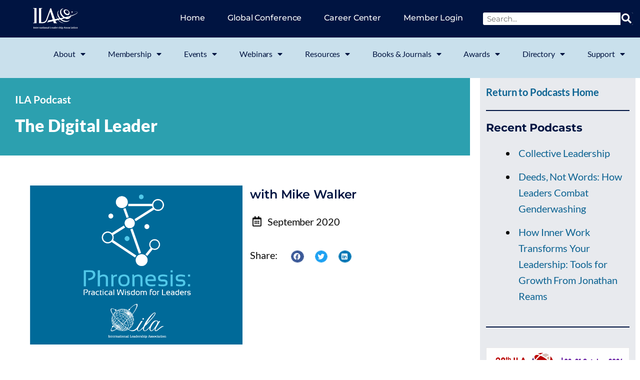

--- FILE ---
content_type: text/html; charset=UTF-8
request_url: https://ilaglobalnetwork.org/podcasts/the-digital-leader/
body_size: 23429
content:
<!DOCTYPE html>
<html lang="en-US">
<head>
	<meta charset="UTF-8">
	<meta name='robots' content='index, follow, max-image-preview:large, max-snippet:-1, max-video-preview:-1' />
	<style>img:is([sizes="auto" i], [sizes^="auto," i]) { contain-intrinsic-size: 3000px 1500px }</style>
	<script id="cookieyes" type="text/javascript" src="https://cdn-cookieyes.com/client_data/c34561ba69b1f741eedb3361/script.js"></script>
<!-- Google Tag Manager for WordPress by gtm4wp.com -->
<script data-cfasync="false" data-pagespeed-no-defer>
	var gtm4wp_datalayer_name = "dataLayer";
	var dataLayer = dataLayer || [];
</script>
<!-- End Google Tag Manager for WordPress by gtm4wp.com -->
<!-- Social Warfare v4.5.6 https://warfareplugins.com - BEGINNING OF OUTPUT -->
<meta property="og:description" content="Mike Walker is an entrepreneur, futurist, speaker, and author with more than 25 years of experience in emerging technologies, innovation management, and business strategy. At Microsoft, he leads the cross-industry">
<meta property="og:title" content="The Digital Leader">
<meta property="article_author" content="Nick Kiessig">
<meta property="article_publisher" content="Nick Kiessig">
<meta property="og:image" content="https://ilaglobalnetwork.org/wp-content/uploads/2021/04/Phronesis-Art_800x600.png">
<meta property="fb:app_id" content="529576650555031">
<meta property="og:type" content="article">
<meta property="og:url" content="https://ilaglobalnetwork.org/podcasts/the-digital-leader/">
<meta property="og:site_name" content="International Leadership Association">
<meta property="article:published_time" content="2020-09-06T20:21:00-04:00">
<meta property="article:modified_time" content="2023-07-10T21:19:33-04:00">
<meta property="og:updated_time" content="2023-07-10T21:19:33-04:00">
<meta name="twitter:title" content="The Digital Leader">
<meta name="twitter:description" content="Mike Walker is an entrepreneur, futurist, speaker, and author with more than 25 years of experience in emerging technologies, innovation management, and business strategy. At Microsoft, he leads the cross-industry">
<meta name="twitter:image" content="https://ilaglobalnetwork.org/wp-content/uploads/2021/04/Phronesis-Art_800x600.png">
<meta name="twitter:card" content="summary_large_image">
<style>
	@font-face {
		font-family: "sw-icon-font";
		src:url("https://ilaglobalnetwork.org/wp-content/plugins/social-warfare/assets/fonts/sw-icon-font.eot?ver=4.5.6");
		src:url("https://ilaglobalnetwork.org/wp-content/plugins/social-warfare/assets/fonts/sw-icon-font.eot?ver=4.5.6#iefix") format("embedded-opentype"),
		url("https://ilaglobalnetwork.org/wp-content/plugins/social-warfare/assets/fonts/sw-icon-font.woff?ver=4.5.6") format("woff"),
		url("https://ilaglobalnetwork.org/wp-content/plugins/social-warfare/assets/fonts/sw-icon-font.ttf?ver=4.5.6") format("truetype"),
		url("https://ilaglobalnetwork.org/wp-content/plugins/social-warfare/assets/fonts/sw-icon-font.svg?ver=4.5.6#1445203416") format("svg");
		font-weight: normal;
		font-style: normal;
		font-display:block;
	}
</style>
<!-- Social Warfare v4.5.6 https://warfareplugins.com - END OF OUTPUT -->

<meta name="viewport" content="width=device-width, initial-scale=1">
	<!-- This site is optimized with the Yoast SEO plugin v26.8 - https://yoast.com/product/yoast-seo-wordpress/ -->
	<title>The Digital Leader - International Leadership Association</title>
	<link rel="canonical" href="https://ilaglobalnetwork.org/podcasts/the-digital-leader/" />
	<meta property="og:locale" content="en_US" />
	<meta property="og:type" content="article" />
	<meta property="og:title" content="The Digital Leader - International Leadership Association" />
	<meta property="og:description" content="Mike Walker is an entrepreneur, futurist, speaker, and author with more than 25 years of experience in emerging technologies, innovation management, and business strategy. At Microsoft, he leads the cross-industry digital ecosystems, innovation team." />
	<meta property="og:url" content="https://ilaglobalnetwork.org/podcasts/the-digital-leader/" />
	<meta property="og:site_name" content="International Leadership Association" />
	<meta property="article:modified_time" content="2023-07-10T21:19:33+00:00" />
	<meta property="og:image" content="https://ilaglobalnetwork.org/wp-content/uploads/2021/04/Phronesis-Art_800x600.png" />
	<meta property="og:image:width" content="800" />
	<meta property="og:image:height" content="600" />
	<meta property="og:image:type" content="image/png" />
	<meta name="twitter:card" content="summary_large_image" />
	<meta name="twitter:label1" content="Est. reading time" />
	<meta name="twitter:data1" content="2 minutes" />
	<script type="application/ld+json" class="yoast-schema-graph">{"@context":"https://schema.org","@graph":[{"@type":"WebPage","@id":"https://ilaglobalnetwork.org/podcasts/the-digital-leader/","url":"https://ilaglobalnetwork.org/podcasts/the-digital-leader/","name":"The Digital Leader - International Leadership Association","isPartOf":{"@id":"https://ilaglobalnetwork.org/#website"},"primaryImageOfPage":{"@id":"https://ilaglobalnetwork.org/podcasts/the-digital-leader/#primaryimage"},"image":{"@id":"https://ilaglobalnetwork.org/podcasts/the-digital-leader/#primaryimage"},"thumbnailUrl":"https://ilaglobalnetwork.org/wp-content/uploads/2021/04/Phronesis-Art_800x600.png","datePublished":"2020-09-06T20:21:00+00:00","dateModified":"2023-07-10T21:19:33+00:00","breadcrumb":{"@id":"https://ilaglobalnetwork.org/podcasts/the-digital-leader/#breadcrumb"},"inLanguage":"en-US","potentialAction":[{"@type":"ReadAction","target":["https://ilaglobalnetwork.org/podcasts/the-digital-leader/"]}]},{"@type":"ImageObject","inLanguage":"en-US","@id":"https://ilaglobalnetwork.org/podcasts/the-digital-leader/#primaryimage","url":"https://ilaglobalnetwork.org/wp-content/uploads/2021/04/Phronesis-Art_800x600.png","contentUrl":"https://ilaglobalnetwork.org/wp-content/uploads/2021/04/Phronesis-Art_800x600.png","width":800,"height":600,"caption":"Phronesis: Practical Wisdom for Leaders"},{"@type":"BreadcrumbList","@id":"https://ilaglobalnetwork.org/podcasts/the-digital-leader/#breadcrumb","itemListElement":[{"@type":"ListItem","position":1,"name":"Home","item":"https://ilaglobalnetwork.org/"},{"@type":"ListItem","position":2,"name":"Podcasts","item":"https://ilaglobalnetwork.org/podcasts/"},{"@type":"ListItem","position":3,"name":"The Digital Leader"}]},{"@type":"WebSite","@id":"https://ilaglobalnetwork.org/#website","url":"https://ilaglobalnetwork.org/","name":"International Leadership Association","description":"Advancing Leadership Knowledge and Practice for a Better World","publisher":{"@id":"https://ilaglobalnetwork.org/#organization"},"potentialAction":[{"@type":"SearchAction","target":{"@type":"EntryPoint","urlTemplate":"https://ilaglobalnetwork.org/?s={search_term_string}"},"query-input":{"@type":"PropertyValueSpecification","valueRequired":true,"valueName":"search_term_string"}}],"inLanguage":"en-US"},{"@type":"Organization","@id":"https://ilaglobalnetwork.org/#organization","name":"International Leadership Association","url":"https://ilaglobalnetwork.org/","logo":{"@type":"ImageObject","inLanguage":"en-US","@id":"https://ilaglobalnetwork.org/#/schema/logo/image/","url":"https://ilaglobalnetwork.org/wp-content/uploads/2025/01/cropped-ILA-Logo-1.png","contentUrl":"https://ilaglobalnetwork.org/wp-content/uploads/2025/01/cropped-ILA-Logo-1.png","width":3301,"height":1744,"caption":"International Leadership Association"},"image":{"@id":"https://ilaglobalnetwork.org/#/schema/logo/image/"}}]}</script>
	<!-- / Yoast SEO plugin. -->


<link href='https://fonts.gstatic.com' crossorigin rel='preconnect' />
<link href='https://fonts.googleapis.com' crossorigin rel='preconnect' />
<link rel="alternate" type="text/calendar" title="International Leadership Association &raquo; iCal Feed" href="https://ilaglobalnetwork.org/events/?ical=1" />
<link rel="alternate" type="application/rss+xml" title="International Leadership Association &raquo; Feed" href="https://ilaglobalnetwork.org/feed/"/>
<link rel='stylesheet' id='slickmap.css-css' href='https://ilaglobalnetwork.org/wp-content/plugins/slick-sitemap//slickmap.css?ver=6.8.3' type='text/css' media='all' />
<link rel='stylesheet' id='social-warfare-block-css-css' href='https://ilaglobalnetwork.org/wp-content/plugins/social-warfare/assets/js/post-editor/dist/blocks.style.build.css?ver=6.8.3' type='text/css' media='all' />
<link rel='stylesheet' id='generate-fonts-css' href='//fonts.googleapis.com/css?family=Montserrat:100,100italic,200,200italic,300,300italic,regular,italic,500,500italic,600,600italic,700,700italic,800,800italic,900,900italic' type='text/css' media='all' />
<style id='classic-theme-styles-inline-css' type='text/css'>
/*! This file is auto-generated */
.wp-block-button__link{color:#fff;background-color:#32373c;border-radius:9999px;box-shadow:none;text-decoration:none;padding:calc(.667em + 2px) calc(1.333em + 2px);font-size:1.125em}.wp-block-file__button{background:#32373c;color:#fff;text-decoration:none}
</style>
<style id='global-styles-inline-css' type='text/css'>
:root{--wp--preset--aspect-ratio--square: 1;--wp--preset--aspect-ratio--4-3: 4/3;--wp--preset--aspect-ratio--3-4: 3/4;--wp--preset--aspect-ratio--3-2: 3/2;--wp--preset--aspect-ratio--2-3: 2/3;--wp--preset--aspect-ratio--16-9: 16/9;--wp--preset--aspect-ratio--9-16: 9/16;--wp--preset--color--black: #000000;--wp--preset--color--cyan-bluish-gray: #abb8c3;--wp--preset--color--white: #ffffff;--wp--preset--color--pale-pink: #f78da7;--wp--preset--color--vivid-red: #cf2e2e;--wp--preset--color--luminous-vivid-orange: #ff6900;--wp--preset--color--luminous-vivid-amber: #fcb900;--wp--preset--color--light-green-cyan: #7bdcb5;--wp--preset--color--vivid-green-cyan: #00d084;--wp--preset--color--pale-cyan-blue: #8ed1fc;--wp--preset--color--vivid-cyan-blue: #0693e3;--wp--preset--color--vivid-purple: #9b51e0;--wp--preset--color--contrast: var(--contrast);--wp--preset--color--contrast-2: var(--contrast-2);--wp--preset--color--contrast-3: var(--contrast-3);--wp--preset--color--base: var(--base);--wp--preset--color--base-2: var(--base-2);--wp--preset--color--base-3: var(--base-3);--wp--preset--color--accent: var(--accent);--wp--preset--gradient--vivid-cyan-blue-to-vivid-purple: linear-gradient(135deg,rgba(6,147,227,1) 0%,rgb(155,81,224) 100%);--wp--preset--gradient--light-green-cyan-to-vivid-green-cyan: linear-gradient(135deg,rgb(122,220,180) 0%,rgb(0,208,130) 100%);--wp--preset--gradient--luminous-vivid-amber-to-luminous-vivid-orange: linear-gradient(135deg,rgba(252,185,0,1) 0%,rgba(255,105,0,1) 100%);--wp--preset--gradient--luminous-vivid-orange-to-vivid-red: linear-gradient(135deg,rgba(255,105,0,1) 0%,rgb(207,46,46) 100%);--wp--preset--gradient--very-light-gray-to-cyan-bluish-gray: linear-gradient(135deg,rgb(238,238,238) 0%,rgb(169,184,195) 100%);--wp--preset--gradient--cool-to-warm-spectrum: linear-gradient(135deg,rgb(74,234,220) 0%,rgb(151,120,209) 20%,rgb(207,42,186) 40%,rgb(238,44,130) 60%,rgb(251,105,98) 80%,rgb(254,248,76) 100%);--wp--preset--gradient--blush-light-purple: linear-gradient(135deg,rgb(255,206,236) 0%,rgb(152,150,240) 100%);--wp--preset--gradient--blush-bordeaux: linear-gradient(135deg,rgb(254,205,165) 0%,rgb(254,45,45) 50%,rgb(107,0,62) 100%);--wp--preset--gradient--luminous-dusk: linear-gradient(135deg,rgb(255,203,112) 0%,rgb(199,81,192) 50%,rgb(65,88,208) 100%);--wp--preset--gradient--pale-ocean: linear-gradient(135deg,rgb(255,245,203) 0%,rgb(182,227,212) 50%,rgb(51,167,181) 100%);--wp--preset--gradient--electric-grass: linear-gradient(135deg,rgb(202,248,128) 0%,rgb(113,206,126) 100%);--wp--preset--gradient--midnight: linear-gradient(135deg,rgb(2,3,129) 0%,rgb(40,116,252) 100%);--wp--preset--font-size--small: 13px;--wp--preset--font-size--medium: 20px;--wp--preset--font-size--large: 36px;--wp--preset--font-size--x-large: 42px;--wp--preset--spacing--20: 0.44rem;--wp--preset--spacing--30: 0.67rem;--wp--preset--spacing--40: 1rem;--wp--preset--spacing--50: 1.5rem;--wp--preset--spacing--60: 2.25rem;--wp--preset--spacing--70: 3.38rem;--wp--preset--spacing--80: 5.06rem;--wp--preset--shadow--natural: 6px 6px 9px rgba(0, 0, 0, 0.2);--wp--preset--shadow--deep: 12px 12px 50px rgba(0, 0, 0, 0.4);--wp--preset--shadow--sharp: 6px 6px 0px rgba(0, 0, 0, 0.2);--wp--preset--shadow--outlined: 6px 6px 0px -3px rgba(255, 255, 255, 1), 6px 6px rgba(0, 0, 0, 1);--wp--preset--shadow--crisp: 6px 6px 0px rgba(0, 0, 0, 1);}:where(.is-layout-flex){gap: 0.5em;}:where(.is-layout-grid){gap: 0.5em;}body .is-layout-flex{display: flex;}.is-layout-flex{flex-wrap: wrap;align-items: center;}.is-layout-flex > :is(*, div){margin: 0;}body .is-layout-grid{display: grid;}.is-layout-grid > :is(*, div){margin: 0;}:where(.wp-block-columns.is-layout-flex){gap: 2em;}:where(.wp-block-columns.is-layout-grid){gap: 2em;}:where(.wp-block-post-template.is-layout-flex){gap: 1.25em;}:where(.wp-block-post-template.is-layout-grid){gap: 1.25em;}.has-black-color{color: var(--wp--preset--color--black) !important;}.has-cyan-bluish-gray-color{color: var(--wp--preset--color--cyan-bluish-gray) !important;}.has-white-color{color: var(--wp--preset--color--white) !important;}.has-pale-pink-color{color: var(--wp--preset--color--pale-pink) !important;}.has-vivid-red-color{color: var(--wp--preset--color--vivid-red) !important;}.has-luminous-vivid-orange-color{color: var(--wp--preset--color--luminous-vivid-orange) !important;}.has-luminous-vivid-amber-color{color: var(--wp--preset--color--luminous-vivid-amber) !important;}.has-light-green-cyan-color{color: var(--wp--preset--color--light-green-cyan) !important;}.has-vivid-green-cyan-color{color: var(--wp--preset--color--vivid-green-cyan) !important;}.has-pale-cyan-blue-color{color: var(--wp--preset--color--pale-cyan-blue) !important;}.has-vivid-cyan-blue-color{color: var(--wp--preset--color--vivid-cyan-blue) !important;}.has-vivid-purple-color{color: var(--wp--preset--color--vivid-purple) !important;}.has-black-background-color{background-color: var(--wp--preset--color--black) !important;}.has-cyan-bluish-gray-background-color{background-color: var(--wp--preset--color--cyan-bluish-gray) !important;}.has-white-background-color{background-color: var(--wp--preset--color--white) !important;}.has-pale-pink-background-color{background-color: var(--wp--preset--color--pale-pink) !important;}.has-vivid-red-background-color{background-color: var(--wp--preset--color--vivid-red) !important;}.has-luminous-vivid-orange-background-color{background-color: var(--wp--preset--color--luminous-vivid-orange) !important;}.has-luminous-vivid-amber-background-color{background-color: var(--wp--preset--color--luminous-vivid-amber) !important;}.has-light-green-cyan-background-color{background-color: var(--wp--preset--color--light-green-cyan) !important;}.has-vivid-green-cyan-background-color{background-color: var(--wp--preset--color--vivid-green-cyan) !important;}.has-pale-cyan-blue-background-color{background-color: var(--wp--preset--color--pale-cyan-blue) !important;}.has-vivid-cyan-blue-background-color{background-color: var(--wp--preset--color--vivid-cyan-blue) !important;}.has-vivid-purple-background-color{background-color: var(--wp--preset--color--vivid-purple) !important;}.has-black-border-color{border-color: var(--wp--preset--color--black) !important;}.has-cyan-bluish-gray-border-color{border-color: var(--wp--preset--color--cyan-bluish-gray) !important;}.has-white-border-color{border-color: var(--wp--preset--color--white) !important;}.has-pale-pink-border-color{border-color: var(--wp--preset--color--pale-pink) !important;}.has-vivid-red-border-color{border-color: var(--wp--preset--color--vivid-red) !important;}.has-luminous-vivid-orange-border-color{border-color: var(--wp--preset--color--luminous-vivid-orange) !important;}.has-luminous-vivid-amber-border-color{border-color: var(--wp--preset--color--luminous-vivid-amber) !important;}.has-light-green-cyan-border-color{border-color: var(--wp--preset--color--light-green-cyan) !important;}.has-vivid-green-cyan-border-color{border-color: var(--wp--preset--color--vivid-green-cyan) !important;}.has-pale-cyan-blue-border-color{border-color: var(--wp--preset--color--pale-cyan-blue) !important;}.has-vivid-cyan-blue-border-color{border-color: var(--wp--preset--color--vivid-cyan-blue) !important;}.has-vivid-purple-border-color{border-color: var(--wp--preset--color--vivid-purple) !important;}.has-vivid-cyan-blue-to-vivid-purple-gradient-background{background: var(--wp--preset--gradient--vivid-cyan-blue-to-vivid-purple) !important;}.has-light-green-cyan-to-vivid-green-cyan-gradient-background{background: var(--wp--preset--gradient--light-green-cyan-to-vivid-green-cyan) !important;}.has-luminous-vivid-amber-to-luminous-vivid-orange-gradient-background{background: var(--wp--preset--gradient--luminous-vivid-amber-to-luminous-vivid-orange) !important;}.has-luminous-vivid-orange-to-vivid-red-gradient-background{background: var(--wp--preset--gradient--luminous-vivid-orange-to-vivid-red) !important;}.has-very-light-gray-to-cyan-bluish-gray-gradient-background{background: var(--wp--preset--gradient--very-light-gray-to-cyan-bluish-gray) !important;}.has-cool-to-warm-spectrum-gradient-background{background: var(--wp--preset--gradient--cool-to-warm-spectrum) !important;}.has-blush-light-purple-gradient-background{background: var(--wp--preset--gradient--blush-light-purple) !important;}.has-blush-bordeaux-gradient-background{background: var(--wp--preset--gradient--blush-bordeaux) !important;}.has-luminous-dusk-gradient-background{background: var(--wp--preset--gradient--luminous-dusk) !important;}.has-pale-ocean-gradient-background{background: var(--wp--preset--gradient--pale-ocean) !important;}.has-electric-grass-gradient-background{background: var(--wp--preset--gradient--electric-grass) !important;}.has-midnight-gradient-background{background: var(--wp--preset--gradient--midnight) !important;}.has-small-font-size{font-size: var(--wp--preset--font-size--small) !important;}.has-medium-font-size{font-size: var(--wp--preset--font-size--medium) !important;}.has-large-font-size{font-size: var(--wp--preset--font-size--large) !important;}.has-x-large-font-size{font-size: var(--wp--preset--font-size--x-large) !important;}
:where(.wp-block-post-template.is-layout-flex){gap: 1.25em;}:where(.wp-block-post-template.is-layout-grid){gap: 1.25em;}
:where(.wp-block-columns.is-layout-flex){gap: 2em;}:where(.wp-block-columns.is-layout-grid){gap: 2em;}
:root :where(.wp-block-pullquote){font-size: 1.5em;line-height: 1.6;}
</style>
<link rel='stylesheet' id='pmpro_frontend_base-css' href='https://ilaglobalnetwork.org/wp-content/plugins/paid-memberships-pro/css/frontend/base.css?ver=3.6.4' type='text/css' media='all' />
<link rel='stylesheet' id='pmpro_frontend_variation_1-css' href='https://ilaglobalnetwork.org/wp-content/plugins/paid-memberships-pro/css/frontend/variation_1.css?ver=3.6.4' type='text/css' media='all' />
<link rel='stylesheet' id='pmpro-member-directory-styles-css' href='https://ilaglobalnetwork.org/wp-content/plugins/pmpro-member-directory/css/pmpro-member-directory.css?ver=2.1.3' type='text/css' media='all' />
<style id='pmpro-member-directory-styles-inline-css' type='text/css'>
#wpadminbar #wp-admin-bar-pmpromd-edit-member .ab-item:before { content: "\f110"; top: 3px; }
</style>
<link rel='stylesheet' id='tribe-events-v2-single-skeleton-css' href='https://ilaglobalnetwork.org/wp-content/plugins/the-events-calendar/build/css/tribe-events-single-skeleton.css?ver=6.15.14' type='text/css' media='all' />
<link rel='stylesheet' id='tribe-events-v2-single-skeleton-full-css' href='https://ilaglobalnetwork.org/wp-content/plugins/the-events-calendar/build/css/tribe-events-single-full.css?ver=6.15.14' type='text/css' media='all' />
<link rel='stylesheet' id='tec-events-elementor-widgets-base-styles-css' href='https://ilaglobalnetwork.org/wp-content/plugins/the-events-calendar/build/css/integrations/plugins/elementor/widgets/widget-base.css?ver=6.15.14' type='text/css' media='all' />
<link rel='stylesheet' id='social_warfare-css' href='https://ilaglobalnetwork.org/wp-content/plugins/social-warfare/assets/css/style.min.css?ver=4.5.6' type='text/css' media='all' />
<link rel='stylesheet' id='generate-style-css' href='https://ilaglobalnetwork.org/wp-content/themes/generatepress/assets/css/all.min.css?ver=3.6.1' type='text/css' media='all' />
<style id='generate-style-inline-css' type='text/css'>
body{background-color:#f1eeee;color:#090909;}a{color:#7d8c92;}a:visited{color:#7d8c92;}a:hover, a:focus, a:active{color:#4f5a5e;}body .grid-container{max-width:1366px;}.wp-block-group__inner-container{max-width:1366px;margin-left:auto;margin-right:auto;}.generate-back-to-top{font-size:20px;border-radius:3px;position:fixed;bottom:30px;right:30px;line-height:40px;width:40px;text-align:center;z-index:10;transition:opacity 300ms ease-in-out;opacity:0.1;transform:translateY(1000px);}.generate-back-to-top__show{opacity:1;transform:translateY(0);}:root{--contrast:#222222;--contrast-2:#575760;--contrast-3:#b2b2be;--base:#f0f0f0;--base-2:#f7f8f9;--base-3:#ffffff;--accent:#1e73be;}:root .has-contrast-color{color:var(--contrast);}:root .has-contrast-background-color{background-color:var(--contrast);}:root .has-contrast-2-color{color:var(--contrast-2);}:root .has-contrast-2-background-color{background-color:var(--contrast-2);}:root .has-contrast-3-color{color:var(--contrast-3);}:root .has-contrast-3-background-color{background-color:var(--contrast-3);}:root .has-base-color{color:var(--base);}:root .has-base-background-color{background-color:var(--base);}:root .has-base-2-color{color:var(--base-2);}:root .has-base-2-background-color{background-color:var(--base-2);}:root .has-base-3-color{color:var(--base-3);}:root .has-base-3-background-color{background-color:var(--base-3);}:root .has-accent-color{color:var(--accent);}:root .has-accent-background-color{background-color:var(--accent);}body, button, input, select, textarea{font-family:"Montserrat", sans-serif;font-size:18px;}body{line-height:1.5;}.entry-content > [class*="wp-block-"]:not(:last-child):not(.wp-block-heading){margin-bottom:1.5em;}.main-title{font-size:45px;}.main-navigation a, .menu-toggle{font-weight:400;text-transform:uppercase;}.main-navigation .main-nav ul ul li a{font-size:14px;}.sidebar .widget, .footer-widgets .widget{font-size:17px;}button:not(.menu-toggle),html input[type="button"],input[type="reset"],input[type="submit"],.button,.wp-block-button .wp-block-button__link{font-weight:300;text-transform:uppercase;}h1{font-weight:400;font-size:40px;}h2{font-weight:300;font-size:30px;}h3{font-size:20px;}h4{font-size:inherit;}h5{font-size:inherit;}.site-info{font-size:14px;}@media (max-width:768px){.main-title{font-size:30px;}h1{font-size:30px;}h2{font-size:25px;}}.top-bar{background-color:#636363;color:#ffffff;}.top-bar a{color:#ffffff;}.top-bar a:hover{color:#303030;}.site-header{background-color:#ffffff;color:#090909;}.site-header a{color:#7d8c92;}.site-header a:hover{color:#4f5a5e;}.main-title a,.main-title a:hover{color:#090909;}.site-description{color:#090909;}.main-navigation,.main-navigation ul ul{background-color:#090909;}.main-navigation .main-nav ul li a, .main-navigation .menu-toggle, .main-navigation .menu-bar-items{color:#ffffff;}.main-navigation .main-nav ul li:not([class*="current-menu-"]):hover > a, .main-navigation .main-nav ul li:not([class*="current-menu-"]):focus > a, .main-navigation .main-nav ul li.sfHover:not([class*="current-menu-"]) > a, .main-navigation .menu-bar-item:hover > a, .main-navigation .menu-bar-item.sfHover > a{color:#b35928;background-color:#090909;}button.menu-toggle:hover,button.menu-toggle:focus,.main-navigation .mobile-bar-items a,.main-navigation .mobile-bar-items a:hover,.main-navigation .mobile-bar-items a:focus{color:#ffffff;}.main-navigation .main-nav ul li[class*="current-menu-"] > a{color:#b35928;background-color:#090909;}.navigation-search input[type="search"],.navigation-search input[type="search"]:active, .navigation-search input[type="search"]:focus, .main-navigation .main-nav ul li.search-item.active > a, .main-navigation .menu-bar-items .search-item.active > a{color:#b35928;background-color:#090909;}.main-navigation ul ul{background-color:#090909;}.main-navigation .main-nav ul ul li a{color:#ffffff;}.main-navigation .main-nav ul ul li:not([class*="current-menu-"]):hover > a,.main-navigation .main-nav ul ul li:not([class*="current-menu-"]):focus > a, .main-navigation .main-nav ul ul li.sfHover:not([class*="current-menu-"]) > a{color:#dfd9d8;background-color:#090909;}.main-navigation .main-nav ul ul li[class*="current-menu-"] > a{color:#dfd9d8;background-color:#090909;}.separate-containers .inside-article, .separate-containers .comments-area, .separate-containers .page-header, .one-container .container, .separate-containers .paging-navigation, .inside-page-header{color:#090909;background-color:#ffffff;}.inside-article a,.paging-navigation a,.comments-area a,.page-header a{color:#7d8c92;}.inside-article a:hover,.paging-navigation a:hover,.comments-area a:hover,.page-header a:hover{color:#4f5a5e;}.entry-header h1,.page-header h1{color:#090909;}.entry-title a{color:#090909;}.entry-title a:hover{color:#7d8c92;}.entry-meta{color:#595959;}.entry-meta a{color:#7d8c92;}.entry-meta a:hover{color:#4f5a5e;}h1{color:#090909;}h2{color:#090909;}h3{color:#b35928;}h4{color:#090909;}h5{color:#090909;}.sidebar .widget{color:#090909;background-color:#ffffff;}.sidebar .widget a{color:#7d8c92;}.sidebar .widget a:hover{color:#4f5a5e;}.sidebar .widget .widget-title{color:#090909;}.footer-widgets{color:#090909;background-color:#ffffff;}.footer-widgets a{color:#7d8c92;}.footer-widgets a:hover{color:#4f5a5e;}.footer-widgets .widget-title{color:#090909;}.site-info{color:#ffffff;background-color:#090909;}.site-info a{color:#7d8c92;}.site-info a:hover{color:#9eafba;}.footer-bar .widget_nav_menu .current-menu-item a{color:#9eafba;}input[type="text"],input[type="email"],input[type="url"],input[type="password"],input[type="search"],input[type="tel"],input[type="number"],textarea,select{color:#666666;background-color:#fafafa;border-color:#cccccc;}input[type="text"]:focus,input[type="email"]:focus,input[type="url"]:focus,input[type="password"]:focus,input[type="search"]:focus,input[type="tel"]:focus,input[type="number"]:focus,textarea:focus,select:focus{color:#666666;background-color:#ffffff;border-color:#bfbfbf;}button,html input[type="button"],input[type="reset"],input[type="submit"],a.button,a.wp-block-button__link:not(.has-background){color:#ffffff;background-color:#b35928;}button:hover,html input[type="button"]:hover,input[type="reset"]:hover,input[type="submit"]:hover,a.button:hover,button:focus,html input[type="button"]:focus,input[type="reset"]:focus,input[type="submit"]:focus,a.button:focus,a.wp-block-button__link:not(.has-background):active,a.wp-block-button__link:not(.has-background):focus,a.wp-block-button__link:not(.has-background):hover{color:#ffffff;background-color:rgba(179,89,40,0.84);}a.generate-back-to-top{background-color:#b35928;color:#ffffff;}a.generate-back-to-top:hover,a.generate-back-to-top:focus{background-color:rgba(179,89,40,0.66);color:#ffffff;}:root{--gp-search-modal-bg-color:var(--base-3);--gp-search-modal-text-color:var(--contrast);--gp-search-modal-overlay-bg-color:rgba(0,0,0,0.2);}@media (max-width:768px){.main-navigation .menu-bar-item:hover > a, .main-navigation .menu-bar-item.sfHover > a{background:none;color:#ffffff;}}.inside-top-bar{padding:10px;}.inside-header{padding:0px;}.separate-containers .inside-article, .separate-containers .comments-area, .separate-containers .page-header, .separate-containers .paging-navigation, .one-container .site-content, .inside-page-header{padding:0px;}.site-main .wp-block-group__inner-container{padding:0px;}.entry-content .alignwide, body:not(.no-sidebar) .entry-content .alignfull{margin-left:-0px;width:calc(100% + 0px);max-width:calc(100% + 0px);}.one-container.right-sidebar .site-main,.one-container.both-right .site-main{margin-right:0px;}.one-container.left-sidebar .site-main,.one-container.both-left .site-main{margin-left:0px;}.one-container.both-sidebars .site-main{margin:0px;}.separate-containers .widget, .separate-containers .site-main > *, .separate-containers .page-header, .widget-area .main-navigation{margin-bottom:0px;}.separate-containers .site-main{margin:0px;}.both-right.separate-containers .inside-left-sidebar{margin-right:0px;}.both-right.separate-containers .inside-right-sidebar{margin-left:0px;}.both-left.separate-containers .inside-left-sidebar{margin-right:0px;}.both-left.separate-containers .inside-right-sidebar{margin-left:0px;}.separate-containers .page-header-image, .separate-containers .page-header-contained, .separate-containers .page-header-image-single, .separate-containers .page-header-content-single{margin-top:0px;}.separate-containers .inside-right-sidebar, .separate-containers .inside-left-sidebar{margin-top:0px;margin-bottom:0px;}.main-navigation .main-nav ul li a,.menu-toggle,.main-navigation .mobile-bar-items a{line-height:66px;}.navigation-search input[type="search"]{height:66px;}.rtl .menu-item-has-children .dropdown-menu-toggle{padding-left:20px;}.rtl .main-navigation .main-nav ul li.menu-item-has-children > a{padding-right:20px;}.site-info{padding:20px;}@media (max-width:768px){.separate-containers .inside-article, .separate-containers .comments-area, .separate-containers .page-header, .separate-containers .paging-navigation, .one-container .site-content, .inside-page-header{padding:30px;}.site-main .wp-block-group__inner-container{padding:30px;}.site-info{padding-right:10px;padding-left:10px;}.entry-content .alignwide, body:not(.no-sidebar) .entry-content .alignfull{margin-left:-30px;width:calc(100% + 60px);max-width:calc(100% + 60px);}}.one-container .sidebar .widget{padding:0px;}@media (max-width:768px){.main-navigation .menu-toggle,.main-navigation .mobile-bar-items,.sidebar-nav-mobile:not(#sticky-placeholder){display:block;}.main-navigation ul,.gen-sidebar-nav{display:none;}[class*="nav-float-"] .site-header .inside-header > *{float:none;clear:both;}}
.dynamic-author-image-rounded{border-radius:100%;}.dynamic-featured-image, .dynamic-author-image{vertical-align:middle;}.one-container.blog .dynamic-content-template:not(:last-child), .one-container.archive .dynamic-content-template:not(:last-child){padding-bottom:0px;}.dynamic-entry-excerpt > p:last-child{margin-bottom:0px;}
</style>
<link rel='stylesheet' id='chld_thm_cfg_parent-css' href='https://ilaglobalnetwork.org/wp-content/themes/generatepress/style.css?ver=6.8.3' type='text/css' media='all' />
<link rel='stylesheet' id='generate-font-icons-css' href='https://ilaglobalnetwork.org/wp-content/themes/generatepress/assets/css/components/font-icons.min.css?ver=3.6.1' type='text/css' media='all' />
<link rel='stylesheet' id='generate-child-css' href='https://ilaglobalnetwork.org/wp-content/themes/generatepress_child/style.css?ver=1749143270' type='text/css' media='all' />
<link rel='stylesheet' id='elementor-frontend-css' href='https://ilaglobalnetwork.org/wp-content/plugins/elementor/assets/css/frontend.min.css?ver=3.34.2' type='text/css' media='all' />
<link rel='stylesheet' id='widget-image-css' href='https://ilaglobalnetwork.org/wp-content/plugins/elementor/assets/css/widget-image.min.css?ver=3.34.2' type='text/css' media='all' />
<link rel='stylesheet' id='widget-nav-menu-css' href='https://ilaglobalnetwork.org/wp-content/plugins/elementor-pro/assets/css/widget-nav-menu.min.css?ver=3.34.1' type='text/css' media='all' />
<link rel='stylesheet' id='widget-search-form-css' href='https://ilaglobalnetwork.org/wp-content/plugins/elementor-pro/assets/css/widget-search-form.min.css?ver=3.34.1' type='text/css' media='all' />
<link rel='stylesheet' id='elementor-icons-shared-0-css' href='https://ilaglobalnetwork.org/wp-content/plugins/elementor/assets/lib/font-awesome/css/fontawesome.min.css?ver=5.15.3' type='text/css' media='all' />
<link rel='stylesheet' id='elementor-icons-fa-solid-css' href='https://ilaglobalnetwork.org/wp-content/plugins/elementor/assets/lib/font-awesome/css/solid.min.css?ver=5.15.3' type='text/css' media='all' />
<link rel='stylesheet' id='e-sticky-css' href='https://ilaglobalnetwork.org/wp-content/plugins/elementor-pro/assets/css/modules/sticky.min.css?ver=3.34.1' type='text/css' media='all' />
<link rel='stylesheet' id='widget-heading-css' href='https://ilaglobalnetwork.org/wp-content/plugins/elementor/assets/css/widget-heading.min.css?ver=3.34.2' type='text/css' media='all' />
<link rel='stylesheet' id='widget-social-icons-css' href='https://ilaglobalnetwork.org/wp-content/plugins/elementor/assets/css/widget-social-icons.min.css?ver=3.34.2' type='text/css' media='all' />
<link rel='stylesheet' id='e-apple-webkit-css' href='https://ilaglobalnetwork.org/wp-content/plugins/elementor/assets/css/conditionals/apple-webkit.min.css?ver=3.34.2' type='text/css' media='all' />
<link rel='stylesheet' id='elementor-icons-css' href='https://ilaglobalnetwork.org/wp-content/plugins/elementor/assets/lib/eicons/css/elementor-icons.min.css?ver=5.46.0' type='text/css' media='all' />
<link rel='stylesheet' id='elementor-post-13797-css' href='https://ilaglobalnetwork.org/wp-content/uploads/elementor/css/post-13797.css?ver=1768912263' type='text/css' media='all' />
<link rel='stylesheet' id='widget-icon-list-css' href='https://ilaglobalnetwork.org/wp-content/plugins/elementor/assets/css/widget-icon-list.min.css?ver=3.34.2' type='text/css' media='all' />
<link rel='stylesheet' id='widget-share-buttons-css' href='https://ilaglobalnetwork.org/wp-content/plugins/elementor-pro/assets/css/widget-share-buttons.min.css?ver=3.34.1' type='text/css' media='all' />
<link rel='stylesheet' id='elementor-icons-fa-brands-css' href='https://ilaglobalnetwork.org/wp-content/plugins/elementor/assets/lib/font-awesome/css/brands.min.css?ver=5.15.3' type='text/css' media='all' />
<link rel='stylesheet' id='elementor-post-17301-css' href='https://ilaglobalnetwork.org/wp-content/uploads/elementor/css/post-17301.css?ver=1769096418' type='text/css' media='all' />
<link rel='stylesheet' id='elementor-post-13790-css' href='https://ilaglobalnetwork.org/wp-content/uploads/elementor/css/post-13790.css?ver=1768912263' type='text/css' media='all' />
<link rel='stylesheet' id='elementor-post-13805-css' href='https://ilaglobalnetwork.org/wp-content/uploads/elementor/css/post-13805.css?ver=1768912263' type='text/css' media='all' />
<link rel='stylesheet' id='elementor-post-15563-css' href='https://ilaglobalnetwork.org/wp-content/uploads/elementor/css/post-15563.css?ver=1768912277' type='text/css' media='all' />
<link rel='stylesheet' id='ekit-widget-styles-css' href='https://ilaglobalnetwork.org/wp-content/plugins/elementskit-lite/widgets/init/assets/css/widget-styles.css?ver=3.7.8' type='text/css' media='all' />
<link rel='stylesheet' id='ekit-responsive-css' href='https://ilaglobalnetwork.org/wp-content/plugins/elementskit-lite/widgets/init/assets/css/responsive.css?ver=3.7.8' type='text/css' media='all' />
<link rel='stylesheet' id='eael-general-css' href='https://ilaglobalnetwork.org/wp-content/plugins/essential-addons-for-elementor-lite/assets/front-end/css/view/general.min.css?ver=6.5.7' type='text/css' media='all' />
<link rel='stylesheet' id='elementor-gf-local-montserrat-css' href='https://ilaglobalnetwork.org/wp-content/uploads/elementor/google-fonts/css/montserrat.css?ver=1743558638' type='text/css' media='all' />
<link rel='stylesheet' id='elementor-gf-local-lato-css' href='https://ilaglobalnetwork.org/wp-content/uploads/elementor/google-fonts/css/lato.css?ver=1743558640' type='text/css' media='all' />
<link rel='stylesheet' id='elementor-gf-local-montaga-css' href='https://ilaglobalnetwork.org/wp-content/uploads/elementor/google-fonts/css/montaga.css?ver=1743558640' type='text/css' media='all' />
<link rel='stylesheet' id='elementor-icons-fa-regular-css' href='https://ilaglobalnetwork.org/wp-content/plugins/elementor/assets/lib/font-awesome/css/regular.min.css?ver=5.15.3' type='text/css' media='all' />
<script src="https://ilaglobalnetwork.org/wp-includes/js/jquery/jquery.min.js?ver=3.7.1" id="jquery-core-js"></script>
<script src="https://ilaglobalnetwork.org/wp-includes/js/jquery/jquery-migrate.min.js?ver=3.4.1" id="jquery-migrate-js"></script>
<script src="https://ilaglobalnetwork.org/wp-content/plugins/pmpro-member-directory/includes/google-maps/js/extras.js?ver=2.1.3" id="pmpro-directory-maps-extra-scripts-js"></script>
<link rel="https://api.w.org/" href="https://ilaglobalnetwork.org/wp-json/" /><link rel="alternate" title="JSON" type="application/json" href="https://ilaglobalnetwork.org/wp-json/wp/v2/podcasts/17301" /><link rel="EditURI" type="application/rsd+xml" title="RSD" href="https://ilaglobalnetwork.org/xmlrpc.php?rsd" />
<link rel='shortlink' href='https://ilaglobalnetwork.org/?p=17301' />
<link rel="alternate" title="oEmbed (JSON)" type="application/json+oembed" href="https://ilaglobalnetwork.org/wp-json/oembed/1.0/embed?url=https%3A%2F%2Filaglobalnetwork.org%2Fpodcasts%2Fthe-digital-leader%2F" />
<link rel="alternate" title="oEmbed (XML)" type="text/xml+oembed" href="https://ilaglobalnetwork.org/wp-json/oembed/1.0/embed?url=https%3A%2F%2Filaglobalnetwork.org%2Fpodcasts%2Fthe-digital-leader%2F&#038;format=xml" />
<style id="pmpro_colors">:root {
	--pmpro--color--base: #ffffff;
	--pmpro--color--contrast: #222222;
	--pmpro--color--accent: #0c3d54;
	--pmpro--color--accent--variation: hsl( 199,75%,28.5% );
	--pmpro--color--border--variation: hsl( 0,0%,91% );
}</style><meta name="tec-api-version" content="v1"><meta name="tec-api-origin" content="https://ilaglobalnetwork.org"><link rel="alternate" href="https://ilaglobalnetwork.org/wp-json/tribe/events/v1/" />
<!-- Google Tag Manager for WordPress by gtm4wp.com -->
<!-- GTM Container placement set to footer -->
<script data-cfasync="false" data-pagespeed-no-defer>
	var dataLayer_content = {"pagePostType":"podcasts","pagePostType2":"single-podcasts","pageCategory":["podcasts"],"pageAttributes":["business-leadership","phronesis-podcast","virtual-teams"],"pagePostAuthor":"Nick Kiessig"};
	dataLayer.push( dataLayer_content );
</script>
<script data-cfasync="false" data-pagespeed-no-defer>
(function(w,d,s,l,i){w[l]=w[l]||[];w[l].push({'gtm.start':
new Date().getTime(),event:'gtm.js'});var f=d.getElementsByTagName(s)[0],
j=d.createElement(s),dl=l!='dataLayer'?'&l='+l:'';j.async=true;j.src=
'//www.googletagmanager.com/gtm.js?id='+i+dl;f.parentNode.insertBefore(j,f);
})(window,document,'script','dataLayer','GTM-P52FN5N');
</script>
<!-- End Google Tag Manager for WordPress by gtm4wp.com -->
		<script>
		(function(h,o,t,j,a,r){
			h.hj=h.hj||function(){(h.hj.q=h.hj.q||[]).push(arguments)};
			h._hjSettings={hjid:3317099,hjsv:5};
			a=o.getElementsByTagName('head')[0];
			r=o.createElement('script');r.async=1;
			r.src=t+h._hjSettings.hjid+j+h._hjSettings.hjsv;
			a.appendChild(r);
		})(window,document,'//static.hotjar.com/c/hotjar-','.js?sv=');
		</script>
		<meta name="generator" content="Elementor 3.34.2; features: additional_custom_breakpoints; settings: css_print_method-external, google_font-enabled, font_display-auto">
			<style>
				.e-con.e-parent:nth-of-type(n+4):not(.e-lazyloaded):not(.e-no-lazyload),
				.e-con.e-parent:nth-of-type(n+4):not(.e-lazyloaded):not(.e-no-lazyload) * {
					background-image: none !important;
				}
				@media screen and (max-height: 1024px) {
					.e-con.e-parent:nth-of-type(n+3):not(.e-lazyloaded):not(.e-no-lazyload),
					.e-con.e-parent:nth-of-type(n+3):not(.e-lazyloaded):not(.e-no-lazyload) * {
						background-image: none !important;
					}
				}
				@media screen and (max-height: 640px) {
					.e-con.e-parent:nth-of-type(n+2):not(.e-lazyloaded):not(.e-no-lazyload),
					.e-con.e-parent:nth-of-type(n+2):not(.e-lazyloaded):not(.e-no-lazyload) * {
						background-image: none !important;
					}
				}
			</style>
						<meta name="theme-color" content="#FFFFFF">
			<link rel="icon" href="https://ilaglobalnetwork.org/wp-content/uploads/2025/01/cropped-Favicon-e1736351866495-1-32x32.png" sizes="32x32" />
<link rel="icon" href="https://ilaglobalnetwork.org/wp-content/uploads/2025/01/cropped-Favicon-e1736351866495-1-192x192.png" sizes="192x192" />
<link rel="apple-touch-icon" href="https://ilaglobalnetwork.org/wp-content/uploads/2025/01/cropped-Favicon-e1736351866495-1-180x180.png" />
<meta name="msapplication-TileImage" content="https://ilaglobalnetwork.org/wp-content/uploads/2025/01/cropped-Favicon-e1736351866495-1-270x270.png" />
</head>

<body class="pmpro-variation_1 wp-singular podcasts-template-default single single-podcasts postid-17301 wp-custom-logo wp-embed-responsive wp-theme-generatepress wp-child-theme-generatepress_child pmpro-body-has-access tribe-no-js podcasts-the-digital-leader no-sidebar nav-below-header one-container fluid-header active-footer-widgets-0 header-aligned-center dropdown-hover featured-image-active full-width-content elementor-default elementor-template-full-width elementor-kit-13797 elementor-page elementor-page-17301 elementor-page-15563" itemtype="https://schema.org/Blog" itemscope>
	<a class="screen-reader-text skip-link" href="#content" title="Skip to content">Skip to content</a>		<header data-elementor-type="header" data-elementor-id="13790" class="elementor elementor-13790 elementor-location-header" data-elementor-post-type="elementor_library">
					<section data-particle_enable="false" data-particle-mobile-disabled="false" class="elementor-section elementor-top-section elementor-element elementor-element-d1d553d elementor-section-full_width elementor-section-height-min-height elementor-section-height-default elementor-section-items-middle" data-id="d1d553d" data-element_type="section" data-settings="{&quot;background_background&quot;:&quot;classic&quot;}">
						<div class="elementor-container elementor-column-gap-default">
					<div class="elementor-column elementor-col-33 elementor-top-column elementor-element elementor-element-029942a" data-id="029942a" data-element_type="column">
			<div class="elementor-widget-wrap elementor-element-populated">
						<div class="elementor-element elementor-element-26c96da elementor-widget elementor-widget-image" data-id="26c96da" data-element_type="widget" data-widget_type="image.default">
				<div class="elementor-widget-container">
																<a href="https://ilaglobalnetwork.org/">
							<img width="3301" height="1801" src="https://ilaglobalnetwork.org/wp-content/uploads/2020/09/ILALogo.png" class="attachment-full size-full wp-image-21584" alt="" srcset="https://ilaglobalnetwork.org/wp-content/uploads/2020/09/ILALogo.png 3301w, https://ilaglobalnetwork.org/wp-content/uploads/2020/09/ILALogo-300x164.png 300w, https://ilaglobalnetwork.org/wp-content/uploads/2020/09/ILALogo-1024x559.png 1024w, https://ilaglobalnetwork.org/wp-content/uploads/2020/09/ILALogo-768x419.png 768w, https://ilaglobalnetwork.org/wp-content/uploads/2020/09/ILALogo-1536x838.png 1536w, https://ilaglobalnetwork.org/wp-content/uploads/2020/09/ILALogo-2048x1117.png 2048w" sizes="(max-width: 3301px) 100vw, 3301px" />								</a>
															</div>
				</div>
					</div>
		</div>
				<div class="elementor-column elementor-col-33 elementor-top-column elementor-element elementor-element-294e85e" data-id="294e85e" data-element_type="column">
			<div class="elementor-widget-wrap elementor-element-populated">
						<div class="elementor-element elementor-element-578a8af elementor-nav-menu__align-end elementor-nav-menu--dropdown-none elementor-widget elementor-widget-nav-menu" data-id="578a8af" data-element_type="widget" data-settings="{&quot;layout&quot;:&quot;horizontal&quot;,&quot;submenu_icon&quot;:{&quot;value&quot;:&quot;&lt;i class=\&quot;fas fa-caret-down\&quot; aria-hidden=\&quot;true\&quot;&gt;&lt;\/i&gt;&quot;,&quot;library&quot;:&quot;fa-solid&quot;}}" data-widget_type="nav-menu.default">
				<div class="elementor-widget-container">
								<nav aria-label="Menu" class="elementor-nav-menu--main elementor-nav-menu__container elementor-nav-menu--layout-horizontal e--pointer-text e--animation-grow">
				<ul id="menu-1-578a8af" class="elementor-nav-menu"><li class="menu-item menu-item-type-post_type menu-item-object-page menu-item-home menu-item-14554"><a href="https://ilaglobalnetwork.org/" class="elementor-item">Home</a></li>
<li class="menu-item menu-item-type-custom menu-item-object-custom menu-item-21119"><a href="https://ilaglobalconference.org/" class="elementor-item">Global Conference</a></li>
<li class="menu-item menu-item-type-custom menu-item-object-custom menu-item-22191"><a href="https://careers.ilaglobalnetwork.org/" class="elementor-item">Career Center</a></li>
<li class="menu-item menu-item-type-custom menu-item-object-custom menu-item-13828"><a href="https://intersections.ilamembers.org/home" class="elementor-item">Member Login</a></li>
</ul>			</nav>
						<nav class="elementor-nav-menu--dropdown elementor-nav-menu__container" aria-hidden="true">
				<ul id="menu-2-578a8af" class="elementor-nav-menu"><li class="menu-item menu-item-type-post_type menu-item-object-page menu-item-home menu-item-14554"><a href="https://ilaglobalnetwork.org/" class="elementor-item" tabindex="-1">Home</a></li>
<li class="menu-item menu-item-type-custom menu-item-object-custom menu-item-21119"><a href="https://ilaglobalconference.org/" class="elementor-item" tabindex="-1">Global Conference</a></li>
<li class="menu-item menu-item-type-custom menu-item-object-custom menu-item-22191"><a href="https://careers.ilaglobalnetwork.org/" class="elementor-item" tabindex="-1">Career Center</a></li>
<li class="menu-item menu-item-type-custom menu-item-object-custom menu-item-13828"><a href="https://intersections.ilamembers.org/home" class="elementor-item" tabindex="-1">Member Login</a></li>
</ul>			</nav>
						</div>
				</div>
					</div>
		</div>
				<div class="elementor-column elementor-col-33 elementor-top-column elementor-element elementor-element-98d45d0" data-id="98d45d0" data-element_type="column">
			<div class="elementor-widget-wrap elementor-element-populated">
						<div class="elementor-element elementor-element-01e0681 elementor-search-form--skin-classic elementor-search-form--button-type-icon elementor-search-form--icon-search elementor-widget elementor-widget-search-form" data-id="01e0681" data-element_type="widget" data-settings="{&quot;skin&quot;:&quot;classic&quot;}" data-widget_type="search-form.default">
				<div class="elementor-widget-container">
							<search role="search">
			<form class="elementor-search-form" action="https://ilaglobalnetwork.org" method="get">
												<div class="elementor-search-form__container">
					<label class="elementor-screen-only" for="elementor-search-form-01e0681">Search</label>

					
					<input id="elementor-search-form-01e0681" placeholder="Search..." class="elementor-search-form__input" type="search" name="s" value="">
					
											<button class="elementor-search-form__submit" type="submit" aria-label="Search">
															<i aria-hidden="true" class="fas fa-search"></i>													</button>
					
									</div>
			</form>
		</search>
						</div>
				</div>
					</div>
		</div>
					</div>
		</section>
				<section data-particle_enable="false" data-particle-mobile-disabled="false" class="elementor-section elementor-top-section elementor-element elementor-element-45e27b9 elementor-section-full_width elementor-section-height-default elementor-section-height-default" data-id="45e27b9" data-element_type="section" data-settings="{&quot;background_background&quot;:&quot;classic&quot;,&quot;sticky&quot;:&quot;top&quot;,&quot;sticky_offset&quot;:1,&quot;sticky_anchor_link_offset&quot;:20,&quot;sticky_on&quot;:[&quot;desktop&quot;,&quot;tablet&quot;,&quot;mobile&quot;],&quot;sticky_effects_offset&quot;:0}">
						<div class="elementor-container elementor-column-gap-default">
					<div class="elementor-column elementor-col-100 elementor-top-column elementor-element elementor-element-9e7c97e" data-id="9e7c97e" data-element_type="column">
			<div class="elementor-widget-wrap elementor-element-populated">
						<div class="elementor-element elementor-element-278a08b elementor-nav-menu__align-end elementor-nav-menu--dropdown-tablet elementor-nav-menu__text-align-aside elementor-nav-menu--toggle elementor-nav-menu--burger elementor-widget elementor-widget-nav-menu" data-id="278a08b" data-element_type="widget" data-settings="{&quot;layout&quot;:&quot;horizontal&quot;,&quot;submenu_icon&quot;:{&quot;value&quot;:&quot;&lt;i class=\&quot;fas fa-caret-down\&quot; aria-hidden=\&quot;true\&quot;&gt;&lt;\/i&gt;&quot;,&quot;library&quot;:&quot;fa-solid&quot;},&quot;toggle&quot;:&quot;burger&quot;}" data-widget_type="nav-menu.default">
				<div class="elementor-widget-container">
								<nav aria-label="Menu" class="elementor-nav-menu--main elementor-nav-menu__container elementor-nav-menu--layout-horizontal e--pointer-underline e--animation-fade">
				<ul id="menu-1-278a08b" class="elementor-nav-menu"><li class="menu-item menu-item-type-custom menu-item-object-custom menu-item-has-children menu-item-14573"><a href="#" class="elementor-item elementor-item-anchor">About</a>
<ul class="sub-menu elementor-nav-menu--dropdown">
	<li class="menu-item menu-item-type-post_type menu-item-object-page menu-item-14550"><a href="https://ilaglobalnetwork.org/about/" class="elementor-sub-item">About Us</a></li>
	<li class="menu-item menu-item-type-post_type menu-item-object-page menu-item-14551"><a href="https://ilaglobalnetwork.org/about/board/" class="elementor-sub-item">Board of Directors</a></li>
	<li class="menu-item menu-item-type-post_type menu-item-object-page menu-item-14553"><a href="https://ilaglobalnetwork.org/about/staff/" class="elementor-sub-item">Staff</a></li>
	<li class="menu-item menu-item-type-post_type menu-item-object-page menu-item-16173"><a href="https://ilaglobalnetwork.org/about/ila-fellows/" class="elementor-sub-item">ILA Fellows</a></li>
	<li class="menu-item menu-item-type-post_type menu-item-object-page menu-item-16174"><a href="https://ilaglobalnetwork.org/about/global-leadership-project/" class="elementor-sub-item">Global Leadership Project</a></li>
	<li class="menu-item menu-item-type-post_type menu-item-object-page menu-item-16176"><a href="https://ilaglobalnetwork.org/about/advancement-of-leadership-programs/" class="elementor-sub-item">Advancement of Leadership Programs</a></li>
	<li class="menu-item menu-item-type-post_type menu-item-object-page menu-item-22265"><a href="https://ilaglobalnetwork.org/receive-ila-information/" class="elementor-sub-item">Join ILA Mailing List</a></li>
</ul>
</li>
<li class="menu-item menu-item-type-custom menu-item-object-custom menu-item-has-children menu-item-13818"><a class="elementor-item">Membership</a>
<ul class="sub-menu elementor-nav-menu--dropdown">
	<li class="menu-item menu-item-type-post_type menu-item-object-page menu-item-has-children menu-item-14859"><a href="https://ilaglobalnetwork.org/membership-options/" class="elementor-sub-item">Membership Options</a>
	<ul class="sub-menu elementor-nav-menu--dropdown">
		<li class="menu-item menu-item-type-post_type menu-item-object-page menu-item-14864"><a href="https://ilaglobalnetwork.org/organizational-membership/" class="elementor-sub-item">Organizations</a></li>
		<li class="menu-item menu-item-type-post_type menu-item-object-page menu-item-14869"><a href="https://ilaglobalnetwork.org/individual-membership/" class="elementor-sub-item">Individuals</a></li>
		<li class="menu-item menu-item-type-post_type menu-item-object-page menu-item-14874"><a href="https://ilaglobalnetwork.org/student-membership/" class="elementor-sub-item">Students</a></li>
	</ul>
</li>
	<li class="menu-item menu-item-type-post_type menu-item-object-page menu-item-16178"><a href="https://ilaglobalnetwork.org/member-benefits/" class="elementor-sub-item">Member Benefits</a></li>
	<li class="menu-item menu-item-type-post_type menu-item-object-page menu-item-14843"><a href="https://ilaglobalnetwork.org/join/" class="elementor-sub-item">Meet Our Members</a></li>
	<li class="menu-item menu-item-type-custom menu-item-object-custom menu-item-16180"><a href="https://intersections.ilamembers.org/home" class="elementor-sub-item">Member Login (ILA Intersections)</a></li>
	<li class="menu-item menu-item-type-post_type menu-item-object-page menu-item-16187"><a href="https://ilaglobalnetwork.org/member-communities/" class="elementor-sub-item">Member Communities</a></li>
</ul>
</li>
<li class="menu-item menu-item-type-custom menu-item-object-custom menu-item-has-children menu-item-13819"><a class="elementor-item">Events</a>
<ul class="sub-menu elementor-nav-menu--dropdown">
	<li class="menu-item menu-item-type-custom menu-item-object-custom menu-item-21933"><a href="https://ilaglobalnetwork.org/events/global-leadership-and-followership-for-our-polarized-world-theory-methodology-and-practice/" class="elementor-sub-item">On-Demand &#8211; Global Leadership and Followership&#8230;</a></li>
	<li class="menu-item menu-item-type-custom menu-item-object-custom menu-item-22032"><a href="https://ilaglobalnetwork.org/events/ila-2026-dialogue-lab" class="elementor-sub-item">2026 Dialogue Lab &#8211; New Orleans</a></li>
	<li class="menu-item menu-item-type-custom menu-item-object-custom menu-item-22207"><a href="https://ilaglobalconference.org/global26" class="elementor-sub-item">2026 Global Conference &#8211; Toronto</a></li>
	<li class="menu-item menu-item-type-post_type menu-item-object-page menu-item-14584"><a href="https://ilaglobalnetwork.org/ila-conferences/" class="elementor-sub-item">Upcoming Events</a></li>
	<li class="menu-item menu-item-type-post_type menu-item-object-page menu-item-14715"><a href="https://ilaglobalnetwork.org/past-ila-conferences/" class="elementor-sub-item">Past Events</a></li>
</ul>
</li>
<li class="menu-item menu-item-type-custom menu-item-object-custom menu-item-has-children menu-item-21173"><a href="#" class="elementor-item elementor-item-anchor">Webinars</a>
<ul class="sub-menu elementor-nav-menu--dropdown">
	<li class="menu-item menu-item-type-custom menu-item-object-custom menu-item-21174"><a href="https://ilaglobalnetwork.org/webinars/#upcoming" class="elementor-sub-item elementor-item-anchor">Upcoming Webinars</a></li>
	<li class="menu-item menu-item-type-custom menu-item-object-custom menu-item-21175"><a href="https://ilaglobalnetwork.org/webinars/#webinar-archive" class="elementor-sub-item elementor-item-anchor">Past Webinars</a></li>
</ul>
</li>
<li class="menu-item menu-item-type-custom menu-item-object-custom menu-item-has-children menu-item-14574"><a href="#" class="elementor-item elementor-item-anchor">Resources</a>
<ul class="sub-menu elementor-nav-menu--dropdown">
	<li class="menu-item menu-item-type-post_type menu-item-object-page menu-item-14586"><a href="https://ilaglobalnetwork.org/blog/" class="elementor-sub-item">Blog</a></li>
	<li class="menu-item menu-item-type-post_type menu-item-object-page menu-item-21531"><a href="https://ilaglobalnetwork.org/book-buzz/" class="elementor-sub-item">Book Buzz!</a></li>
	<li class="menu-item menu-item-type-post_type menu-item-object-page menu-item-14506"><a href="https://ilaglobalnetwork.org/interface/" class="elementor-sub-item">Newsletter</a></li>
	<li class="menu-item menu-item-type-post_type menu-item-object-page menu-item-14585"><a href="https://ilaglobalnetwork.org/podcasts/" class="elementor-sub-item">Podcasts</a></li>
	<li class="menu-item menu-item-type-post_type menu-item-object-page menu-item-21530"><a href="https://ilaglobalnetwork.org/videos/" class="elementor-sub-item">Videos</a></li>
	<li class="menu-item menu-item-type-post_type menu-item-object-page menu-item-16193"><a href="https://ilaglobalnetwork.org/leadership-publications-from-ila/white-papers/" class="elementor-sub-item">Insight Papers</a></li>
</ul>
</li>
<li class="menu-item menu-item-type-custom menu-item-object-custom menu-item-has-children menu-item-21170"><a href="#" class="elementor-item elementor-item-anchor">Books &#038; Journals</a>
<ul class="sub-menu elementor-nav-menu--dropdown">
	<li class="menu-item menu-item-type-post_type menu-item-object-page menu-item-14297"><a href="https://ilaglobalnetwork.org/books/" class="elementor-sub-item">ILA Book Series</a></li>
	<li class="menu-item menu-item-type-post_type menu-item-object-page menu-item-16192"><a href="https://ilaglobalnetwork.org/leadership-publications-from-ila/journal-of-leadership-studies/" class="elementor-sub-item">Journal of Leadership Studies</a></li>
	<li class="menu-item menu-item-type-post_type menu-item-object-page menu-item-14536"><a href="https://ilaglobalnetwork.org/leadership-publications-from-ila/leadership-journals/" class="elementor-sub-item">Free Online Journals</a></li>
</ul>
</li>
<li class="menu-item menu-item-type-post_type menu-item-object-page menu-item-has-children menu-item-15160"><a href="https://ilaglobalnetwork.org/awards/" class="elementor-item">Awards</a>
<ul class="sub-menu elementor-nav-menu--dropdown">
	<li class="menu-item menu-item-type-custom menu-item-object-custom menu-item-has-children menu-item-21167"><a href="#" class="elementor-sub-item elementor-item-anchor">ILA Awards</a>
	<ul class="sub-menu elementor-nav-menu--dropdown">
		<li class="menu-item menu-item-type-post_type menu-item-object-page menu-item-15217"><a href="https://ilaglobalnetwork.org/awards/leadership-legacy-program/" class="elementor-sub-item">Lifetime Achievement Award</a></li>
		<li class="menu-item menu-item-type-post_type menu-item-object-page menu-item-16198"><a href="https://ilaglobalnetwork.org/awards/distinguished-leadership-award/" class="elementor-sub-item">Distinguished Leadership Award</a></li>
	</ul>
</li>
	<li class="menu-item menu-item-type-custom menu-item-object-custom menu-item-has-children menu-item-21168"><a href="#" class="elementor-sub-item elementor-item-anchor">Student Awards</a>
	<ul class="sub-menu elementor-nav-menu--dropdown">
		<li class="menu-item menu-item-type-post_type menu-item-object-page menu-item-16197"><a href="https://ilaglobalnetwork.org/awards/international-student-case-competition/" class="elementor-sub-item">International Student Case Competition</a></li>
		<li class="menu-item menu-item-type-post_type menu-item-object-page menu-item-16194"><a href="https://ilaglobalnetwork.org/awards/clark-student-research-award/" class="elementor-sub-item">Clark Student Research Award</a></li>
		<li class="menu-item menu-item-type-post_type menu-item-object-page menu-item-15441"><a href="https://ilaglobalnetwork.org/awards/jablin-award/" class="elementor-sub-item">Jablin Doctoral Dissertation Award</a></li>
	</ul>
</li>
	<li class="menu-item menu-item-type-custom menu-item-object-custom menu-item-has-children menu-item-21169"><a href="#" class="elementor-sub-item elementor-item-anchor">Community Awards</a>
	<ul class="sub-menu elementor-nav-menu--dropdown">
		<li class="menu-item menu-item-type-post_type menu-item-object-page menu-item-16196"><a href="https://ilaglobalnetwork.org/awards/leadership-education-paper-award/" class="elementor-sub-item">Leadership Ed. Most Publishable Paper Award</a></li>
		<li class="menu-item menu-item-type-post_type menu-item-object-page menu-item-16195"><a href="https://ilaglobalnetwork.org/awards/women-and-leadership-outstanding-scholarship-and-practice-awards/" class="elementor-sub-item">Women and Leadership Scholarship &#038; Practice Awards</a></li>
	</ul>
</li>
</ul>
</li>
<li class="menu-item menu-item-type-custom menu-item-object-custom menu-item-has-children menu-item-21115"><a href="#" class="elementor-item elementor-item-anchor">Directory</a>
<ul class="sub-menu elementor-nav-menu--dropdown">
	<li class="menu-item menu-item-type-custom menu-item-object-custom menu-item-21116"><a href="https://intersections.ilamembers.org/member-directory/members/advanced-search" class="elementor-sub-item">Member Directory</a></li>
	<li class="menu-item menu-item-type-custom menu-item-object-custom menu-item-16204"><a href="https://ilaglobalnetwork.org/program-directory/" class="elementor-sub-item">Leadership Education Program Directory</a></li>
</ul>
</li>
<li class="menu-item menu-item-type-post_type menu-item-object-page menu-item-has-children menu-item-15255"><a href="https://ilaglobalnetwork.org/support-ila/" class="elementor-item">Support</a>
<ul class="sub-menu elementor-nav-menu--dropdown">
	<li class="menu-item menu-item-type-custom menu-item-object-custom menu-item-16205"><a href="https://ilaglobalnetwork.org/support-ila/#Advertising" class="elementor-sub-item elementor-item-anchor">Advertising</a></li>
	<li class="menu-item menu-item-type-custom menu-item-object-custom menu-item-16206"><a href="https://ilaglobalnetwork.org/support-ila/#Branding" class="elementor-sub-item elementor-item-anchor">Branding &#038; Sponsorship</a></li>
	<li class="menu-item menu-item-type-custom menu-item-object-custom menu-item-16208"><a href="https://ilaglobalnetwork.org/support-ila/#Donate" class="elementor-sub-item elementor-item-anchor">Donate Today</a></li>
</ul>
</li>
</ul>			</nav>
					<div class="elementor-menu-toggle" role="button" tabindex="0" aria-label="Menu Toggle" aria-expanded="false">
			<i aria-hidden="true" role="presentation" class="elementor-menu-toggle__icon--open eicon-menu-bar"></i><i aria-hidden="true" role="presentation" class="elementor-menu-toggle__icon--close eicon-close"></i>		</div>
					<nav class="elementor-nav-menu--dropdown elementor-nav-menu__container" aria-hidden="true">
				<ul id="menu-2-278a08b" class="elementor-nav-menu"><li class="menu-item menu-item-type-custom menu-item-object-custom menu-item-has-children menu-item-14573"><a href="#" class="elementor-item elementor-item-anchor" tabindex="-1">About</a>
<ul class="sub-menu elementor-nav-menu--dropdown">
	<li class="menu-item menu-item-type-post_type menu-item-object-page menu-item-14550"><a href="https://ilaglobalnetwork.org/about/" class="elementor-sub-item" tabindex="-1">About Us</a></li>
	<li class="menu-item menu-item-type-post_type menu-item-object-page menu-item-14551"><a href="https://ilaglobalnetwork.org/about/board/" class="elementor-sub-item" tabindex="-1">Board of Directors</a></li>
	<li class="menu-item menu-item-type-post_type menu-item-object-page menu-item-14553"><a href="https://ilaglobalnetwork.org/about/staff/" class="elementor-sub-item" tabindex="-1">Staff</a></li>
	<li class="menu-item menu-item-type-post_type menu-item-object-page menu-item-16173"><a href="https://ilaglobalnetwork.org/about/ila-fellows/" class="elementor-sub-item" tabindex="-1">ILA Fellows</a></li>
	<li class="menu-item menu-item-type-post_type menu-item-object-page menu-item-16174"><a href="https://ilaglobalnetwork.org/about/global-leadership-project/" class="elementor-sub-item" tabindex="-1">Global Leadership Project</a></li>
	<li class="menu-item menu-item-type-post_type menu-item-object-page menu-item-16176"><a href="https://ilaglobalnetwork.org/about/advancement-of-leadership-programs/" class="elementor-sub-item" tabindex="-1">Advancement of Leadership Programs</a></li>
	<li class="menu-item menu-item-type-post_type menu-item-object-page menu-item-22265"><a href="https://ilaglobalnetwork.org/receive-ila-information/" class="elementor-sub-item" tabindex="-1">Join ILA Mailing List</a></li>
</ul>
</li>
<li class="menu-item menu-item-type-custom menu-item-object-custom menu-item-has-children menu-item-13818"><a class="elementor-item" tabindex="-1">Membership</a>
<ul class="sub-menu elementor-nav-menu--dropdown">
	<li class="menu-item menu-item-type-post_type menu-item-object-page menu-item-has-children menu-item-14859"><a href="https://ilaglobalnetwork.org/membership-options/" class="elementor-sub-item" tabindex="-1">Membership Options</a>
	<ul class="sub-menu elementor-nav-menu--dropdown">
		<li class="menu-item menu-item-type-post_type menu-item-object-page menu-item-14864"><a href="https://ilaglobalnetwork.org/organizational-membership/" class="elementor-sub-item" tabindex="-1">Organizations</a></li>
		<li class="menu-item menu-item-type-post_type menu-item-object-page menu-item-14869"><a href="https://ilaglobalnetwork.org/individual-membership/" class="elementor-sub-item" tabindex="-1">Individuals</a></li>
		<li class="menu-item menu-item-type-post_type menu-item-object-page menu-item-14874"><a href="https://ilaglobalnetwork.org/student-membership/" class="elementor-sub-item" tabindex="-1">Students</a></li>
	</ul>
</li>
	<li class="menu-item menu-item-type-post_type menu-item-object-page menu-item-16178"><a href="https://ilaglobalnetwork.org/member-benefits/" class="elementor-sub-item" tabindex="-1">Member Benefits</a></li>
	<li class="menu-item menu-item-type-post_type menu-item-object-page menu-item-14843"><a href="https://ilaglobalnetwork.org/join/" class="elementor-sub-item" tabindex="-1">Meet Our Members</a></li>
	<li class="menu-item menu-item-type-custom menu-item-object-custom menu-item-16180"><a href="https://intersections.ilamembers.org/home" class="elementor-sub-item" tabindex="-1">Member Login (ILA Intersections)</a></li>
	<li class="menu-item menu-item-type-post_type menu-item-object-page menu-item-16187"><a href="https://ilaglobalnetwork.org/member-communities/" class="elementor-sub-item" tabindex="-1">Member Communities</a></li>
</ul>
</li>
<li class="menu-item menu-item-type-custom menu-item-object-custom menu-item-has-children menu-item-13819"><a class="elementor-item" tabindex="-1">Events</a>
<ul class="sub-menu elementor-nav-menu--dropdown">
	<li class="menu-item menu-item-type-custom menu-item-object-custom menu-item-21933"><a href="https://ilaglobalnetwork.org/events/global-leadership-and-followership-for-our-polarized-world-theory-methodology-and-practice/" class="elementor-sub-item" tabindex="-1">On-Demand &#8211; Global Leadership and Followership&#8230;</a></li>
	<li class="menu-item menu-item-type-custom menu-item-object-custom menu-item-22032"><a href="https://ilaglobalnetwork.org/events/ila-2026-dialogue-lab" class="elementor-sub-item" tabindex="-1">2026 Dialogue Lab &#8211; New Orleans</a></li>
	<li class="menu-item menu-item-type-custom menu-item-object-custom menu-item-22207"><a href="https://ilaglobalconference.org/global26" class="elementor-sub-item" tabindex="-1">2026 Global Conference &#8211; Toronto</a></li>
	<li class="menu-item menu-item-type-post_type menu-item-object-page menu-item-14584"><a href="https://ilaglobalnetwork.org/ila-conferences/" class="elementor-sub-item" tabindex="-1">Upcoming Events</a></li>
	<li class="menu-item menu-item-type-post_type menu-item-object-page menu-item-14715"><a href="https://ilaglobalnetwork.org/past-ila-conferences/" class="elementor-sub-item" tabindex="-1">Past Events</a></li>
</ul>
</li>
<li class="menu-item menu-item-type-custom menu-item-object-custom menu-item-has-children menu-item-21173"><a href="#" class="elementor-item elementor-item-anchor" tabindex="-1">Webinars</a>
<ul class="sub-menu elementor-nav-menu--dropdown">
	<li class="menu-item menu-item-type-custom menu-item-object-custom menu-item-21174"><a href="https://ilaglobalnetwork.org/webinars/#upcoming" class="elementor-sub-item elementor-item-anchor" tabindex="-1">Upcoming Webinars</a></li>
	<li class="menu-item menu-item-type-custom menu-item-object-custom menu-item-21175"><a href="https://ilaglobalnetwork.org/webinars/#webinar-archive" class="elementor-sub-item elementor-item-anchor" tabindex="-1">Past Webinars</a></li>
</ul>
</li>
<li class="menu-item menu-item-type-custom menu-item-object-custom menu-item-has-children menu-item-14574"><a href="#" class="elementor-item elementor-item-anchor" tabindex="-1">Resources</a>
<ul class="sub-menu elementor-nav-menu--dropdown">
	<li class="menu-item menu-item-type-post_type menu-item-object-page menu-item-14586"><a href="https://ilaglobalnetwork.org/blog/" class="elementor-sub-item" tabindex="-1">Blog</a></li>
	<li class="menu-item menu-item-type-post_type menu-item-object-page menu-item-21531"><a href="https://ilaglobalnetwork.org/book-buzz/" class="elementor-sub-item" tabindex="-1">Book Buzz!</a></li>
	<li class="menu-item menu-item-type-post_type menu-item-object-page menu-item-14506"><a href="https://ilaglobalnetwork.org/interface/" class="elementor-sub-item" tabindex="-1">Newsletter</a></li>
	<li class="menu-item menu-item-type-post_type menu-item-object-page menu-item-14585"><a href="https://ilaglobalnetwork.org/podcasts/" class="elementor-sub-item" tabindex="-1">Podcasts</a></li>
	<li class="menu-item menu-item-type-post_type menu-item-object-page menu-item-21530"><a href="https://ilaglobalnetwork.org/videos/" class="elementor-sub-item" tabindex="-1">Videos</a></li>
	<li class="menu-item menu-item-type-post_type menu-item-object-page menu-item-16193"><a href="https://ilaglobalnetwork.org/leadership-publications-from-ila/white-papers/" class="elementor-sub-item" tabindex="-1">Insight Papers</a></li>
</ul>
</li>
<li class="menu-item menu-item-type-custom menu-item-object-custom menu-item-has-children menu-item-21170"><a href="#" class="elementor-item elementor-item-anchor" tabindex="-1">Books &#038; Journals</a>
<ul class="sub-menu elementor-nav-menu--dropdown">
	<li class="menu-item menu-item-type-post_type menu-item-object-page menu-item-14297"><a href="https://ilaglobalnetwork.org/books/" class="elementor-sub-item" tabindex="-1">ILA Book Series</a></li>
	<li class="menu-item menu-item-type-post_type menu-item-object-page menu-item-16192"><a href="https://ilaglobalnetwork.org/leadership-publications-from-ila/journal-of-leadership-studies/" class="elementor-sub-item" tabindex="-1">Journal of Leadership Studies</a></li>
	<li class="menu-item menu-item-type-post_type menu-item-object-page menu-item-14536"><a href="https://ilaglobalnetwork.org/leadership-publications-from-ila/leadership-journals/" class="elementor-sub-item" tabindex="-1">Free Online Journals</a></li>
</ul>
</li>
<li class="menu-item menu-item-type-post_type menu-item-object-page menu-item-has-children menu-item-15160"><a href="https://ilaglobalnetwork.org/awards/" class="elementor-item" tabindex="-1">Awards</a>
<ul class="sub-menu elementor-nav-menu--dropdown">
	<li class="menu-item menu-item-type-custom menu-item-object-custom menu-item-has-children menu-item-21167"><a href="#" class="elementor-sub-item elementor-item-anchor" tabindex="-1">ILA Awards</a>
	<ul class="sub-menu elementor-nav-menu--dropdown">
		<li class="menu-item menu-item-type-post_type menu-item-object-page menu-item-15217"><a href="https://ilaglobalnetwork.org/awards/leadership-legacy-program/" class="elementor-sub-item" tabindex="-1">Lifetime Achievement Award</a></li>
		<li class="menu-item menu-item-type-post_type menu-item-object-page menu-item-16198"><a href="https://ilaglobalnetwork.org/awards/distinguished-leadership-award/" class="elementor-sub-item" tabindex="-1">Distinguished Leadership Award</a></li>
	</ul>
</li>
	<li class="menu-item menu-item-type-custom menu-item-object-custom menu-item-has-children menu-item-21168"><a href="#" class="elementor-sub-item elementor-item-anchor" tabindex="-1">Student Awards</a>
	<ul class="sub-menu elementor-nav-menu--dropdown">
		<li class="menu-item menu-item-type-post_type menu-item-object-page menu-item-16197"><a href="https://ilaglobalnetwork.org/awards/international-student-case-competition/" class="elementor-sub-item" tabindex="-1">International Student Case Competition</a></li>
		<li class="menu-item menu-item-type-post_type menu-item-object-page menu-item-16194"><a href="https://ilaglobalnetwork.org/awards/clark-student-research-award/" class="elementor-sub-item" tabindex="-1">Clark Student Research Award</a></li>
		<li class="menu-item menu-item-type-post_type menu-item-object-page menu-item-15441"><a href="https://ilaglobalnetwork.org/awards/jablin-award/" class="elementor-sub-item" tabindex="-1">Jablin Doctoral Dissertation Award</a></li>
	</ul>
</li>
	<li class="menu-item menu-item-type-custom menu-item-object-custom menu-item-has-children menu-item-21169"><a href="#" class="elementor-sub-item elementor-item-anchor" tabindex="-1">Community Awards</a>
	<ul class="sub-menu elementor-nav-menu--dropdown">
		<li class="menu-item menu-item-type-post_type menu-item-object-page menu-item-16196"><a href="https://ilaglobalnetwork.org/awards/leadership-education-paper-award/" class="elementor-sub-item" tabindex="-1">Leadership Ed. Most Publishable Paper Award</a></li>
		<li class="menu-item menu-item-type-post_type menu-item-object-page menu-item-16195"><a href="https://ilaglobalnetwork.org/awards/women-and-leadership-outstanding-scholarship-and-practice-awards/" class="elementor-sub-item" tabindex="-1">Women and Leadership Scholarship &#038; Practice Awards</a></li>
	</ul>
</li>
</ul>
</li>
<li class="menu-item menu-item-type-custom menu-item-object-custom menu-item-has-children menu-item-21115"><a href="#" class="elementor-item elementor-item-anchor" tabindex="-1">Directory</a>
<ul class="sub-menu elementor-nav-menu--dropdown">
	<li class="menu-item menu-item-type-custom menu-item-object-custom menu-item-21116"><a href="https://intersections.ilamembers.org/member-directory/members/advanced-search" class="elementor-sub-item" tabindex="-1">Member Directory</a></li>
	<li class="menu-item menu-item-type-custom menu-item-object-custom menu-item-16204"><a href="https://ilaglobalnetwork.org/program-directory/" class="elementor-sub-item" tabindex="-1">Leadership Education Program Directory</a></li>
</ul>
</li>
<li class="menu-item menu-item-type-post_type menu-item-object-page menu-item-has-children menu-item-15255"><a href="https://ilaglobalnetwork.org/support-ila/" class="elementor-item" tabindex="-1">Support</a>
<ul class="sub-menu elementor-nav-menu--dropdown">
	<li class="menu-item menu-item-type-custom menu-item-object-custom menu-item-16205"><a href="https://ilaglobalnetwork.org/support-ila/#Advertising" class="elementor-sub-item elementor-item-anchor" tabindex="-1">Advertising</a></li>
	<li class="menu-item menu-item-type-custom menu-item-object-custom menu-item-16206"><a href="https://ilaglobalnetwork.org/support-ila/#Branding" class="elementor-sub-item elementor-item-anchor" tabindex="-1">Branding &#038; Sponsorship</a></li>
	<li class="menu-item menu-item-type-custom menu-item-object-custom menu-item-16208"><a href="https://ilaglobalnetwork.org/support-ila/#Donate" class="elementor-sub-item elementor-item-anchor" tabindex="-1">Donate Today</a></li>
</ul>
</li>
</ul>			</nav>
						</div>
				</div>
					</div>
		</div>
					</div>
		</section>
				</header>
		
	<div class="site grid-container container hfeed grid-parent" id="page">
				<div class="site-content" id="content">
					<div data-elementor-type="single-post" data-elementor-id="15563" class="elementor elementor-15563 elementor-location-single post-17301 podcasts type-podcasts status-publish has-post-thumbnail hentry category-podcasts tag-business-leadership tag-phronesis-podcast tag-virtual-teams pmpro-has-access" data-elementor-post-type="elementor_library">
					<section data-particle_enable="false" data-particle-mobile-disabled="false" class="elementor-section elementor-top-section elementor-element elementor-element-fc79d7c elementor-section-full_width elementor-section-height-default elementor-section-height-default" data-id="fc79d7c" data-element_type="section" data-settings="{&quot;background_background&quot;:&quot;classic&quot;}">
						<div class="elementor-container elementor-column-gap-no">
					<div class="elementor-column elementor-col-66 elementor-top-column elementor-element elementor-element-8aab680" data-id="8aab680" data-element_type="column">
			<div class="elementor-widget-wrap elementor-element-populated">
						<section data-particle_enable="false" data-particle-mobile-disabled="false" class="elementor-section elementor-inner-section elementor-element elementor-element-54a90ba elementor-section-boxed elementor-section-height-default elementor-section-height-default" data-id="54a90ba" data-element_type="section" data-settings="{&quot;background_background&quot;:&quot;classic&quot;}">
						<div class="elementor-container elementor-column-gap-no">
					<div class="elementor-column elementor-col-100 elementor-inner-column elementor-element elementor-element-62bc58e" data-id="62bc58e" data-element_type="column">
			<div class="elementor-widget-wrap elementor-element-populated">
						<div class="elementor-element elementor-element-49d9688 elementor-widget elementor-widget-heading" data-id="49d9688" data-element_type="widget" data-widget_type="heading.default">
				<div class="elementor-widget-container">
					<h1 class="elementor-heading-title elementor-size-default">ILA Podcast </h1>				</div>
				</div>
				<div class="elementor-element elementor-element-3677898 elementor-widget elementor-widget-theme-post-title elementor-page-title elementor-widget-heading" data-id="3677898" data-element_type="widget" data-widget_type="theme-post-title.default">
				<div class="elementor-widget-container">
					<h1 class="elementor-heading-title elementor-size-default">The Digital Leader</h1>				</div>
				</div>
					</div>
		</div>
					</div>
		</section>
				<div class="elementor-element elementor-element-573c530 elementor-widget elementor-widget-theme-post-content" data-id="573c530" data-element_type="widget" data-widget_type="theme-post-content.default">
				<div class="elementor-widget-container">
							<div data-elementor-type="wp-post" data-elementor-id="17301" class="elementor elementor-17301" data-elementor-post-type="podcasts">
						<section data-particle_enable="false" data-particle-mobile-disabled="false" class="elementor-section elementor-top-section elementor-element elementor-element-38fcdd60 elementor-section-boxed elementor-section-height-default elementor-section-height-default" data-id="38fcdd60" data-element_type="section" data-settings="{&quot;background_background&quot;:&quot;classic&quot;}">
						<div class="elementor-container elementor-column-gap-no">
					<div class="elementor-column elementor-col-50 elementor-top-column elementor-element elementor-element-5cc8fc57" data-id="5cc8fc57" data-element_type="column">
			<div class="elementor-widget-wrap elementor-element-populated">
						<div class="elementor-element elementor-element-5f3959de elementor-widget elementor-widget-theme-post-featured-image elementor-widget-image" data-id="5f3959de" data-element_type="widget" data-widget_type="theme-post-featured-image.default">
				<div class="elementor-widget-container">
															<img fetchpriority="high" fetchpriority="high" decoding="async" width="800" height="600" src="https://ilaglobalnetwork.org/wp-content/uploads/2021/04/Phronesis-Art_800x600.png" class="attachment-full size-full wp-image-17185" alt="Phronesis: Practical Wisdom for Leaders" srcset="https://ilaglobalnetwork.org/wp-content/uploads/2021/04/Phronesis-Art_800x600.png 800w, https://ilaglobalnetwork.org/wp-content/uploads/2021/04/Phronesis-Art_800x600-300x225.png 300w, https://ilaglobalnetwork.org/wp-content/uploads/2021/04/Phronesis-Art_800x600-768x576.png 768w" sizes="(max-width: 800px) 100vw, 800px" />															</div>
				</div>
					</div>
		</div>
				<div class="elementor-column elementor-col-50 elementor-top-column elementor-element elementor-element-2b7bea1d" data-id="2b7bea1d" data-element_type="column">
			<div class="elementor-widget-wrap elementor-element-populated">
						<div class="elementor-element elementor-element-5a89540 elementor-widget elementor-widget-heading" data-id="5a89540" data-element_type="widget" data-widget_type="heading.default">
				<div class="elementor-widget-container">
					<h3 class="elementor-heading-title elementor-size-default">with Mike Walker</h3>				</div>
				</div>
				<div class="elementor-element elementor-element-62da14be elementor-icon-list--layout-traditional elementor-list-item-link-full_width elementor-widget elementor-widget-icon-list" data-id="62da14be" data-element_type="widget" data-widget_type="icon-list.default">
				<div class="elementor-widget-container">
							<ul class="elementor-icon-list-items">
							<li class="elementor-icon-list-item">
											<span class="elementor-icon-list-icon">
							<i aria-hidden="true" class="far fa-calendar-alt"></i>						</span>
										<span class="elementor-icon-list-text">September 2020</span>
									</li>
						</ul>
						</div>
				</div>
				<section data-particle_enable="false" data-particle-mobile-disabled="false" class="elementor-section elementor-inner-section elementor-element elementor-element-57fb2b55 elementor-section-boxed elementor-section-height-default elementor-section-height-default" data-id="57fb2b55" data-element_type="section">
						<div class="elementor-container elementor-column-gap-no">
					<div class="elementor-column elementor-col-50 elementor-inner-column elementor-element elementor-element-74facc4d" data-id="74facc4d" data-element_type="column">
			<div class="elementor-widget-wrap elementor-element-populated">
						<div class="elementor-element elementor-element-5abe6b3 elementor-widget elementor-widget-text-editor" data-id="5abe6b3" data-element_type="widget" data-widget_type="text-editor.default">
				<div class="elementor-widget-container">
									<p>Share:</p>								</div>
				</div>
					</div>
		</div>
				<div class="elementor-column elementor-col-50 elementor-inner-column elementor-element elementor-element-745f712f" data-id="745f712f" data-element_type="column">
			<div class="elementor-widget-wrap elementor-element-populated">
						<div class="elementor-element elementor-element-1a2d2101 elementor-share-buttons--view-icon elementor-share-buttons--skin-boxed elementor-share-buttons--shape-circle elementor-grid-0 elementor-share-buttons--color-official elementor-widget elementor-widget-global elementor-global-15727 elementor-widget-share-buttons" data-id="1a2d2101" data-element_type="widget" data-widget_type="share-buttons.default">
				<div class="elementor-widget-container">
							<div class="elementor-grid" role="list">
								<div class="elementor-grid-item" role="listitem">
						<div class="elementor-share-btn elementor-share-btn_facebook" role="button" tabindex="0" aria-label="Share on facebook">
															<span class="elementor-share-btn__icon">
								<i class="fab fa-facebook" aria-hidden="true"></i>							</span>
																				</div>
					</div>
									<div class="elementor-grid-item" role="listitem">
						<div class="elementor-share-btn elementor-share-btn_twitter" role="button" tabindex="0" aria-label="Share on twitter">
															<span class="elementor-share-btn__icon">
								<i class="fab fa-twitter" aria-hidden="true"></i>							</span>
																				</div>
					</div>
									<div class="elementor-grid-item" role="listitem">
						<div class="elementor-share-btn elementor-share-btn_linkedin" role="button" tabindex="0" aria-label="Share on linkedin">
															<span class="elementor-share-btn__icon">
								<i class="fab fa-linkedin" aria-hidden="true"></i>							</span>
																				</div>
					</div>
						</div>
						</div>
				</div>
					</div>
		</div>
					</div>
		</section>
					</div>
		</div>
					</div>
		</section>
				<section data-particle_enable="false" data-particle-mobile-disabled="false" class="elementor-section elementor-top-section elementor-element elementor-element-11b47311 elementor-section-boxed elementor-section-height-default elementor-section-height-default" data-id="11b47311" data-element_type="section">
						<div class="elementor-container elementor-column-gap-no">
					<div class="elementor-column elementor-col-100 elementor-top-column elementor-element elementor-element-28f08fe0" data-id="28f08fe0" data-element_type="column">
			<div class="elementor-widget-wrap elementor-element-populated">
						<div class="elementor-element elementor-element-ca96bc0 elementor-widget elementor-widget-html" data-id="ca96bc0" data-element_type="widget" data-widget_type="html.default">
				<div class="elementor-widget-container">
					<iframe src="https://open.spotify.com/embed-podcast/episode/0bATMHpW0rHyz3ZmUN0N0j" width="100%" height="232" frameborder="0" allowtransparency="true" allow="encrypted-media"></iframe>				</div>
				</div>
				<div class="elementor-element elementor-element-6b54bf6b elementor-widget elementor-widget-text-editor" data-id="6b54bf6b" data-element_type="widget" data-widget_type="text-editor.default">
				<div class="elementor-widget-container">
									<p><strong>Quotes From This Episode</strong></p><ul><li>“Just as a growth mindset is foundational to organizational success, the Golden Trifecta is foundational to the next world of digital platforms…there are these three technologies that have very synergistic qualities.”</li><li>&#8220;A platform business model is essentially where I&#8217;m breaking down the two-sided relationship of a buyer/seller&#8230;essentially what things are shifting towards is an assetless model.&#8221;</li><li>&#8220;And now these digital ecosystems&#8230;we now have to think about a world where everything&#8217;s connected.&#8221;</li><li>&#8220;Tech intensity is a philosophy that we&#8217;ve (Microsoft) implemented across the company, where you could be a finance person, you can be an HR person, you could be a salesperson&#8230;but what we strongly encourage is a level of technology literacy across all these roles.&#8221;</li></ul>								</div>
				</div>
					</div>
		</div>
					</div>
		</section>
				<section data-particle_enable="false" data-particle-mobile-disabled="false" class="elementor-section elementor-top-section elementor-element elementor-element-6964ed9f elementor-section-boxed elementor-section-height-default elementor-section-height-default" data-id="6964ed9f" data-element_type="section" data-settings="{&quot;background_background&quot;:&quot;classic&quot;}">
						<div class="elementor-container elementor-column-gap-default">
					<div class="elementor-column elementor-col-100 elementor-top-column elementor-element elementor-element-72097ee1" data-id="72097ee1" data-element_type="column">
			<div class="elementor-widget-wrap elementor-element-populated">
						<div class="elementor-element elementor-element-76ff9f91 elementor-widget elementor-widget-heading" data-id="76ff9f91" data-element_type="widget" data-widget_type="heading.default">
				<div class="elementor-widget-container">
					<h2 class="elementor-heading-title elementor-size-default">About the Guest</h2>				</div>
				</div>
				<section data-particle_enable="false" data-particle-mobile-disabled="false" class="elementor-section elementor-inner-section elementor-element elementor-element-3e15d549 elementor-section-boxed elementor-section-height-default elementor-section-height-default" data-id="3e15d549" data-element_type="section">
						<div class="elementor-container elementor-column-gap-default">
					<div class="elementor-column elementor-col-100 elementor-inner-column elementor-element elementor-element-2eb52901" data-id="2eb52901" data-element_type="column">
			<div class="elementor-widget-wrap elementor-element-populated">
						<div class="elementor-element elementor-element-41a36a9a elementor-widget elementor-widget-text-editor" data-id="41a36a9a" data-element_type="widget" data-widget_type="text-editor.default">
				<div class="elementor-widget-container">
									<p><strong>Mike Walker</strong> is an entrepreneur, futurist, speaker, and author with more than 25 years of experience in emerging technologies, innovation management, and business strategy. At Microsoft, he leads the cross-industry digital ecosystems, innovation team. Previously, he worked at Gartner, as a Vice President of Technology Innovation research where his thought leadership was reflected in more than 150 published research notes and 5,000 client engagements.<br /><br />Mike is the host of the innovation podcast V-Next, has <a draggable="false" href="https://profiles.forbes.com/members/tech/profile/Mike-Walker-Senior-Director-Applied-Innovation-Digital-Transformation-Microsoft/54aec730-5c54-4d7f-9c89-c2448e6b2e23" target="_blank" rel="noopener nofollow">published articles in Forbes</a>, and been interviewed in publications like <a draggable="false" href="https://www.wired.com/beyond-the-beyond/2018/08/gartner-getting-transhuman-2018/" target="_blank" rel="noopener nofollow">Wired</a>, CNN, FOX Business, <a draggable="false" href="https://xtech.nikkei.com/it/article/NEWS/20080414/298870/" target="_blank" rel="noopener nofollow">Nekkei Systems Magazine</a>, and <a draggable="false" href="https://blogs.wsj.com/cio/2017/08/15/making-sense-of-the-emerging-technology-pipeline/" target="_blank" rel="noopener nofollow">The Wall Street Journal</a>.</p>								</div>
				</div>
					</div>
		</div>
					</div>
		</section>
					</div>
		</div>
					</div>
		</section>
				<section data-particle_enable="false" data-particle-mobile-disabled="false" class="elementor-section elementor-top-section elementor-element elementor-element-7a8975cb elementor-section-boxed elementor-section-height-default elementor-section-height-default" data-id="7a8975cb" data-element_type="section" data-settings="{&quot;background_background&quot;:&quot;classic&quot;}">
						<div class="elementor-container elementor-column-gap-default">
					<div class="elementor-column elementor-col-100 elementor-top-column elementor-element elementor-element-2b99fbaf" data-id="2b99fbaf" data-element_type="column">
			<div class="elementor-widget-wrap elementor-element-populated">
						<div class="elementor-element elementor-element-732edc95 elementor-widget elementor-widget-heading" data-id="732edc95" data-element_type="widget" data-widget_type="heading.default">
				<div class="elementor-widget-container">
					<h2 class="elementor-heading-title elementor-size-default">Host Scott J. Allen</h2>				</div>
				</div>
				<section data-particle_enable="false" data-particle-mobile-disabled="false" class="elementor-section elementor-inner-section elementor-element elementor-element-4771aae6 elementor-section-boxed elementor-section-height-default elementor-section-height-default" data-id="4771aae6" data-element_type="section">
						<div class="elementor-container elementor-column-gap-default">
					<div class="elementor-column elementor-col-50 elementor-inner-column elementor-element elementor-element-31c4bb3f" data-id="31c4bb3f" data-element_type="column">
			<div class="elementor-widget-wrap elementor-element-populated">
						<div class="elementor-element elementor-element-17421fc0 elementor-widget elementor-widget-image" data-id="17421fc0" data-element_type="widget" data-widget_type="image.default">
				<div class="elementor-widget-container">
															<img decoding="async" width="160" height="213" src="https://ilaglobalnetwork.org/wp-content/uploads/2021/04/Scott-Allen-1.jpeg" class="attachment-full size-full wp-image-17208" alt="Scott Allen" />															</div>
				</div>
					</div>
		</div>
				<div class="elementor-column elementor-col-50 elementor-inner-column elementor-element elementor-element-5683d86c" data-id="5683d86c" data-element_type="column">
			<div class="elementor-widget-wrap elementor-element-populated">
						<div class="elementor-element elementor-element-20425257 elementor-widget elementor-widget-text-editor" data-id="20425257" data-element_type="widget" data-widget_type="text-editor.default">
				<div class="elementor-widget-container">
									<p><b>Scott J. Allen</b>, Ph.D., is the Standard Products—Dr. James S. Reid Chair in Management at John Carroll University. He is an associate professor and teaches courses in leadership, management skills, and executive communication. He is also a communications coach, consultant, author, podcast host, and entrepreneur. For almost two decades, he’s worked with clients to improve their leadership and communication skills. Learn more about Scott <a href="https://www.scottjallen.net/" target="_blank" rel="noopener noreferrer" data-auth="NotApplicable" data-linkindex="3" data-ogsc="">here</a>.</p>								</div>
				</div>
					</div>
		</div>
					</div>
		</section>
					</div>
		</div>
					</div>
		</section>
				<section data-particle_enable="false" data-particle-mobile-disabled="false" class="elementor-section elementor-top-section elementor-element elementor-element-401ccb01 elementor-section-boxed elementor-section-height-default elementor-section-height-default" data-id="401ccb01" data-element_type="section" data-settings="{&quot;background_background&quot;:&quot;classic&quot;}">
						<div class="elementor-container elementor-column-gap-default">
					<div class="elementor-column elementor-col-100 elementor-top-column elementor-element elementor-element-7f28a781" data-id="7f28a781" data-element_type="column">
			<div class="elementor-widget-wrap elementor-element-populated">
						<div class="elementor-element elementor-element-7c84cae1 elementor-widget elementor-widget-heading" data-id="7c84cae1" data-element_type="widget" data-widget_type="heading.default">
				<div class="elementor-widget-container">
					<h2 class="elementor-heading-title elementor-size-default">About Phronesis</h2>				</div>
				</div>
					</div>
		</div>
					</div>
		</section>
				<section data-particle_enable="false" data-particle-mobile-disabled="false" class="elementor-section elementor-top-section elementor-element elementor-element-3b51a06e elementor-section-boxed elementor-section-height-default elementor-section-height-default" data-id="3b51a06e" data-element_type="section">
						<div class="elementor-container elementor-column-gap-default">
					<div class="elementor-column elementor-col-100 elementor-top-column elementor-element elementor-element-6e2802c3" data-id="6e2802c3" data-element_type="column">
			<div class="elementor-widget-wrap elementor-element-populated">
						<div class="elementor-element elementor-element-689659bf elementor-widget elementor-widget-text-editor" data-id="689659bf" data-element_type="widget" data-widget_type="text-editor.default">
				<div class="elementor-widget-container">
									<p>Phronesis: Practical Wisdom for Leaders offers a smart, fast-paced discussion on all things leadership. Scott and his expert guests cover timely, relevant topics and incorporate practical tips designed to help you make a difference in how you lead and live.</p>								</div>
				</div>
					</div>
		</div>
					</div>
		</section>
				</div>
		<div class="swp-hidden-panel-wrap" style="display: none; visibility: collapse; opacity: 0"><div class="swp_social_panel swp_horizontal_panel swp_flat_fresh  swp_default_full_color swp_other_full_color swp_individual_full_color scale-100 scale-full_width" data-min-width="1100" data-float-color="#ffffff" data-float="none" data-float-mobile="none" data-transition="slide" data-post-id="17301" ><div class="nc_tweetContainer swp_share_button swp_twitter" data-network="twitter"><a class="nc_tweet swp_share_link" rel="nofollow noreferrer noopener" target="_blank" href="https://twitter.com/intent/tweet?text=The+Digital+Leader&url=https%3A%2F%2Filaglobalnetwork.org%2Fpodcasts%2Fthe-digital-leader%2F" data-link="https://twitter.com/intent/tweet?text=The+Digital+Leader&url=https%3A%2F%2Filaglobalnetwork.org%2Fpodcasts%2Fthe-digital-leader%2F"><span class="swp_count swp_hide"><span class="iconFiller"><span class="spaceManWilly"><i class="sw swp_twitter_icon"></i><span class="swp_share">Tweet</span></span></span></span></a></div><div class="nc_tweetContainer swp_share_button swp_facebook" data-network="facebook"><a class="nc_tweet swp_share_link" rel="nofollow noreferrer noopener" target="_blank" href="https://www.facebook.com/share.php?u=https%3A%2F%2Filaglobalnetwork.org%2Fpodcasts%2Fthe-digital-leader%2F" data-link="https://www.facebook.com/share.php?u=https%3A%2F%2Filaglobalnetwork.org%2Fpodcasts%2Fthe-digital-leader%2F"><span class="swp_count swp_hide"><span class="iconFiller"><span class="spaceManWilly"><i class="sw swp_facebook_icon"></i><span class="swp_share">Share</span></span></span></span></a></div><div class="nc_tweetContainer swp_share_button swp_linkedin" data-network="linkedin"><a class="nc_tweet swp_share_link" rel="nofollow noreferrer noopener" target="_blank" href="https://www.linkedin.com/cws/share?url=https%3A%2F%2Filaglobalnetwork.org%2Fpodcasts%2Fthe-digital-leader%2F" data-link="https://www.linkedin.com/cws/share?url=https%3A%2F%2Filaglobalnetwork.org%2Fpodcasts%2Fthe-digital-leader%2F"><span class="swp_count swp_hide"><span class="iconFiller"><span class="spaceManWilly"><i class="sw swp_linkedin_icon"></i><span class="swp_share">Share</span></span></span></span></a></div><div class="nc_tweetContainer swp_share_button swp_pinterest" data-network="pinterest"><a rel="nofollow noreferrer noopener" class="nc_tweet swp_share_link noPop" href="https://pinterest.com/pin/create/button/?url=https%3A%2F%2Filaglobalnetwork.org%2Fpodcasts%2Fthe-digital-leader%2F" onClick="event.preventDefault(); 
							var e=document.createElement('script');
							e.setAttribute('type','text/javascript');
							e.setAttribute('charset','UTF-8');
							e.setAttribute('src','//assets.pinterest.com/js/pinmarklet.js?r='+Math.random()*99999999);
							document.body.appendChild(e);
						" ><span class="swp_count swp_hide"><span class="iconFiller"><span class="spaceManWilly"><i class="sw swp_pinterest_icon"></i><span class="swp_share">Pin</span></span></span></span></a></div></div></div><div class="swp-content-locator"></div>				</div>
				</div>
					</div>
		</div>
				<div class="elementor-column elementor-col-33 elementor-top-column elementor-element elementor-element-d57c174" data-id="d57c174" data-element_type="column" data-settings="{&quot;background_background&quot;:&quot;classic&quot;}">
			<div class="elementor-widget-wrap elementor-element-populated">
						<div class="elementor-element elementor-element-7796d4a elementor-widget elementor-widget-sidebar" data-id="7796d4a" data-element_type="widget" data-widget_type="sidebar.default">
				<div class="elementor-widget-container">
					<div>			<div class="textwidget"><p><strong><a href="https://ilaglobalnetwork.org/podcasts/">Return to Podcasts Home</a></strong></p>
</div>
		</div><div><div class="textwidget custom-html-widget"><hr style="margin:20px auto;border:1px #001441 solid; important"></div></div>			<div><h2 class="rounded">Recent Podcasts</h2>			<ul>
													<li>
										<a href="https://ilaglobalnetwork.org/podcasts/collective-leadership/">Collective Leadership</a>
														</li>
													<li>
										<a href="https://ilaglobalnetwork.org/podcasts/deeds-not-words-how-leaders-combat-genderwashing/">Deeds, Not Words: How Leaders Combat Genderwashing</a>
														</li>
													<li>
										<a href="https://ilaglobalnetwork.org/podcasts/how-inner-work-transforms-your-leadership-tools-for-growth-from-jonathan-reams/">How Inner Work Transforms Your Leadership: Tools for Growth From Jonathan Reams</a>
														</li>
							</ul>
			</div><div><div class="textwidget custom-html-widget"><hr style="margin:20px auto;border:1px #001441 solid; important"></div></div>				</div>
				</div>
				<div class="elementor-element elementor-element-86e215b elementor-widget elementor-widget-global elementor-global-20216 elementor-widget-image" data-id="86e215b" data-element_type="widget" data-widget_type="image.default">
				<div class="elementor-widget-container">
																<a href="https://ilaglobalconference.org/call-for-proposals/" target="_blank">
							<img loading="lazy" width="1024" height="1024" src="https://ilaglobalnetwork.org/wp-content/uploads/2020/10/ILAGlobalConf2026-1080-x-1080-px-1024x1024.png" class="attachment-large size-large wp-image-22309" alt="" srcset="https://ilaglobalnetwork.org/wp-content/uploads/2020/10/ILAGlobalConf2026-1080-x-1080-px-1024x1024.png 1024w, https://ilaglobalnetwork.org/wp-content/uploads/2020/10/ILAGlobalConf2026-1080-x-1080-px-300x300.png 300w, https://ilaglobalnetwork.org/wp-content/uploads/2020/10/ILAGlobalConf2026-1080-x-1080-px-150x150.png 150w, https://ilaglobalnetwork.org/wp-content/uploads/2020/10/ILAGlobalConf2026-1080-x-1080-px-768x768.png 768w, https://ilaglobalnetwork.org/wp-content/uploads/2020/10/ILAGlobalConf2026-1080-x-1080-px.png 1080w" sizes="(max-width: 1024px) 100vw, 1024px" />								</a>
															</div>
				</div>
				<div class="elementor-element elementor-element-cb7c23f elementor-widget elementor-widget-html" data-id="cb7c23f" data-element_type="widget" data-widget_type="html.default">
				<div class="elementor-widget-container">
					<center><!-- ILA | Website | Square Banner [async-beta] -->
<script type="text/javascript">if (!window.AdButler){(function(){var s = document.createElement("script"); s.async = true; s.type = "text/javascript"; s.src = 'https://servedbyadbutler.com/app.js'; var n = document.getElementsByTagName("script")[0]; n.parentNode.insertBefore(s, n);}());}</script>
<div class="plc894195"></div>
<script type="text/javascript">
var AdButler = AdButler || {}; AdButler.ads = AdButler.ads || [];
var abkw = window.abkw || '';
var plc894195 = window.plc894195 || 0;
(function(){
var divs = document.querySelectorAll(".plc894195:not([id])");
var div = divs[divs.length-1];
div.id = "placement_894195_"+plc894195;
AdButler.ads.push({handler: function(opt){ AdButler.register(165731, 894195, [430,430], 'placement_894195_'+opt.place, opt); }, opt: { place: plc894195++, keywords: abkw, domain: 'servedbyadbutler.com', click: 'CLICK_MACRO_PLACEHOLDER' }});
})();</script></center>
    				</div>
				</div>
					</div>
		</div>
					</div>
		</section>
				</div>
		
	</div>
</div>


<div class="site-footer">
			<footer data-elementor-type="footer" data-elementor-id="13805" class="elementor elementor-13805 elementor-location-footer" data-elementor-post-type="elementor_library">
					<section data-particle_enable="false" data-particle-mobile-disabled="false" class="elementor-section elementor-top-section elementor-element elementor-element-f86d7be elementor-section-boxed elementor-section-height-default elementor-section-height-default" data-id="f86d7be" data-element_type="section" data-settings="{&quot;background_background&quot;:&quot;classic&quot;}">
						<div class="elementor-container elementor-column-gap-default">
					<div class="elementor-column elementor-col-33 elementor-top-column elementor-element elementor-element-d84d0f5" data-id="d84d0f5" data-element_type="column">
			<div class="elementor-widget-wrap elementor-element-populated">
						<div class="elementor-element elementor-element-b0b55f8 elementor-widget elementor-widget-heading" data-id="b0b55f8" data-element_type="widget" data-widget_type="heading.default">
				<div class="elementor-widget-container">
					<h2 class="elementor-heading-title elementor-size-default">Contact Us</h2>				</div>
				</div>
				<div class="elementor-element elementor-element-dde20a8 elementor-widget elementor-widget-text-editor" data-id="dde20a8" data-element_type="widget" data-widget_type="text-editor.default">
				<div class="elementor-widget-container">
									Members: <span style="text-decoration: underline;"><a href="mailto:membership@ilaglobalnetwork.org?subject=Website%20Membership">membership@ilaglobalnetwork.org</a></span><br>
Events: <span style="text-decoration: underline;"><a href="mailto: conferences@ilaglobalnetwork.org?subject=Website%20Events">conferences@ilaglobalnetwork.org</a></span>
<br>General inquiries: <span style="text-decoration: underline;"><a href="mailto:ila@ilaglobalnetwork.org?subject=Website%20General%20Inquiry">ila@ilaglobalnetwork.org</a></span>
<br>
Telephone: +1 (202) 470-4818
<br>
ILA is a nonprofit 501(C) 3

<span style="text-decoration: underline;"><a href="https://ilaglobalnetwork.org/international-leadership-association-privacy-policy/"><strong>Privacy Policy</strong></a></span>								</div>
				</div>
				<div class="elementor-element elementor-element-bcfadb0 elementor-shape-circle e-grid-align-left elementor-grid-0 elementor-widget elementor-widget-social-icons" data-id="bcfadb0" data-element_type="widget" data-widget_type="social-icons.default">
				<div class="elementor-widget-container">
							<div class="elementor-social-icons-wrapper elementor-grid" role="list">
							<span class="elementor-grid-item" role="listitem">
					<a class="elementor-icon elementor-social-icon elementor-social-icon-facebook elementor-repeater-item-d16b59c" href="https://www.facebook.com/InternationalLeadershipAssociation" target="_blank">
						<span class="elementor-screen-only">Facebook</span>
						<i aria-hidden="true" class="fab fa-facebook"></i>					</a>
				</span>
							<span class="elementor-grid-item" role="listitem">
					<a class="elementor-icon elementor-social-icon elementor-social-icon-twitter elementor-repeater-item-800073d" href="https://twitter.com/the_ila" target="_blank">
						<span class="elementor-screen-only">Twitter</span>
						<i aria-hidden="true" class="fab fa-twitter"></i>					</a>
				</span>
							<span class="elementor-grid-item" role="listitem">
					<a class="elementor-icon elementor-social-icon elementor-social-icon-youtube elementor-repeater-item-44f3022" href="https://www.youtube.com/user/ILAOfficial" target="_blank">
						<span class="elementor-screen-only">Youtube</span>
						<i aria-hidden="true" class="fab fa-youtube"></i>					</a>
				</span>
							<span class="elementor-grid-item" role="listitem">
					<a class="elementor-icon elementor-social-icon elementor-social-icon-linkedin elementor-repeater-item-32a0445" href="https://www.linkedin.com/company/international-leadership-association/" target="_blank">
						<span class="elementor-screen-only">Linkedin</span>
						<i aria-hidden="true" class="fab fa-linkedin"></i>					</a>
				</span>
							<span class="elementor-grid-item" role="listitem">
					<a class="elementor-icon elementor-social-icon elementor-social-icon-instagram elementor-repeater-item-2bb6d13" href="https://www.instagram.com/leadershipnexus/" target="_blank">
						<span class="elementor-screen-only">Instagram</span>
						<i aria-hidden="true" class="fab fa-instagram"></i>					</a>
				</span>
							<span class="elementor-grid-item" role="listitem">
					<a class="elementor-icon elementor-social-icon elementor-social-icon-flickr elementor-repeater-item-d5174cb" href="https://www.flickr.com/photos/55845019@N03/" target="_blank">
						<span class="elementor-screen-only">Flickr</span>
						<i aria-hidden="true" class="fab fa-flickr"></i>					</a>
				</span>
							<span class="elementor-grid-item" role="listitem">
					<a class="elementor-icon elementor-social-icon elementor-social-icon-pinterest elementor-repeater-item-80c5f9a" href="https://www.pinterest.com/the_ila/" target="_blank">
						<span class="elementor-screen-only">Pinterest</span>
						<i aria-hidden="true" class="fab fa-pinterest"></i>					</a>
				</span>
					</div>
						</div>
				</div>
					</div>
		</div>
				<div class="elementor-column elementor-col-33 elementor-top-column elementor-element elementor-element-acf6128" data-id="acf6128" data-element_type="column">
			<div class="elementor-widget-wrap elementor-element-populated">
						<div class="elementor-element elementor-element-4103475 elementor-widget elementor-widget-heading" data-id="4103475" data-element_type="widget" data-widget_type="heading.default">
				<div class="elementor-widget-container">
					<h2 class="elementor-heading-title elementor-size-default">Join ILA</h2>				</div>
				</div>
				<div class="elementor-element elementor-element-dcba839 elementor-widget elementor-widget-button" data-id="dcba839" data-element_type="widget" data-widget_type="button.default">
				<div class="elementor-widget-container">
									<div class="elementor-button-wrapper">
					<a class="elementor-button elementor-button-link elementor-size-sm" href="https://ilaglobalnetwork.org/individual-membership/">
						<span class="elementor-button-content-wrapper">
									<span class="elementor-button-text">For Individuals</span>
					</span>
					</a>
				</div>
								</div>
				</div>
				<div class="elementor-element elementor-element-36ca43d elementor-widget elementor-widget-button" data-id="36ca43d" data-element_type="widget" data-widget_type="button.default">
				<div class="elementor-widget-container">
									<div class="elementor-button-wrapper">
					<a class="elementor-button elementor-button-link elementor-size-sm" href="https://ilaglobalnetwork.org/organizational-membership/">
						<span class="elementor-button-content-wrapper">
									<span class="elementor-button-text">For Organizations</span>
					</span>
					</a>
				</div>
								</div>
				</div>
				<div class="elementor-element elementor-element-2068d68 elementor-widget elementor-widget-button" data-id="2068d68" data-element_type="widget" data-widget_type="button.default">
				<div class="elementor-widget-container">
									<div class="elementor-button-wrapper">
					<a class="elementor-button elementor-button-link elementor-size-sm" href="https://ilaglobalnetwork.org/student-membership/">
						<span class="elementor-button-content-wrapper">
									<span class="elementor-button-text">For Students</span>
					</span>
					</a>
				</div>
								</div>
				</div>
				<div class="elementor-element elementor-element-57890a3 elementor-widget elementor-widget-button" data-id="57890a3" data-element_type="widget" data-widget_type="button.default">
				<div class="elementor-widget-container">
									<div class="elementor-button-wrapper">
					<a class="elementor-button elementor-button-link elementor-size-sm" href="https://ilaglobalnetwork.org/receive-ila-information/">
						<span class="elementor-button-content-wrapper">
									<span class="elementor-button-text">Join ILA Mailing List</span>
					</span>
					</a>
				</div>
								</div>
				</div>
					</div>
		</div>
				<div class="elementor-column elementor-col-33 elementor-top-column elementor-element elementor-element-2a015d2" data-id="2a015d2" data-element_type="column">
			<div class="elementor-widget-wrap elementor-element-populated">
						<div class="elementor-element elementor-element-88b51c1 elementor-widget elementor-widget-image" data-id="88b51c1" data-element_type="widget" data-widget_type="image.default">
				<div class="elementor-widget-container">
																<a href="https://ilaglobalnetwork.org">
							<img loading="lazy" width="522" height="305" src="https://ilaglobalnetwork.org/wp-content/uploads/2020/09/ILArev-registered.png" class="attachment-medium_large size-medium_large wp-image-20313" alt="ILA - International Leadership Association ®" srcset="https://ilaglobalnetwork.org/wp-content/uploads/2020/09/ILArev-registered.png 522w, https://ilaglobalnetwork.org/wp-content/uploads/2020/09/ILArev-registered-300x175.png 300w" sizes="(max-width: 522px) 100vw, 522px" />								</a>
															</div>
				</div>
					</div>
		</div>
					</div>
		</section>
				</footer>
		</div>

<a title="Scroll back to top" aria-label="Scroll back to top" rel="nofollow" href="#" class="generate-back-to-top" data-scroll-speed="400" data-start-scroll="300" role="button">
					
				</a><script type="speculationrules">
{"prefetch":[{"source":"document","where":{"and":[{"href_matches":"\/*"},{"not":{"href_matches":["\/wp-*.php","\/wp-admin\/*","\/wp-content\/uploads\/*","\/wp-content\/*","\/wp-content\/plugins\/*","\/wp-content\/themes\/generatepress_child\/*","\/wp-content\/themes\/generatepress\/*","\/*\\?(.+)"]}},{"not":{"selector_matches":"a[rel~=\"nofollow\"]"}},{"not":{"selector_matches":".no-prefetch, .no-prefetch a"}}]},"eagerness":"conservative"}]}
</script>
		<!-- Memberships powered by Paid Memberships Pro v3.6.4. -->
			<script>
		( function ( body ) {
			'use strict';
			body.className = body.className.replace( /\btribe-no-js\b/, 'tribe-js' );
		} )( document.body );
		</script>
		
<!-- GTM Container placement set to footer -->
<!-- Google Tag Manager (noscript) -->
				<noscript><iframe src="https://www.googletagmanager.com/ns.html?id=GTM-P52FN5N" height="0" width="0" style="display:none;visibility:hidden" aria-hidden="true"></iframe></noscript>
<!-- End Google Tag Manager (noscript) --><script id="generate-a11y">
!function(){"use strict";if("querySelector"in document&&"addEventListener"in window){var e=document.body;e.addEventListener("pointerdown",(function(){e.classList.add("using-mouse")}),{passive:!0}),e.addEventListener("keydown",(function(){e.classList.remove("using-mouse")}),{passive:!0})}}();
</script>
<script> /* <![CDATA[ */var tribe_l10n_datatables = {"aria":{"sort_ascending":": activate to sort column ascending","sort_descending":": activate to sort column descending"},"length_menu":"Show _MENU_ entries","empty_table":"No data available in table","info":"Showing _START_ to _END_ of _TOTAL_ entries","info_empty":"Showing 0 to 0 of 0 entries","info_filtered":"(filtered from _MAX_ total entries)","zero_records":"No matching records found","search":"Search:","all_selected_text":"All items on this page were selected. ","select_all_link":"Select all pages","clear_selection":"Clear Selection.","pagination":{"all":"All","next":"Next","previous":"Previous"},"select":{"rows":{"0":"","_":": Selected %d rows","1":": Selected 1 row"}},"datepicker":{"dayNames":["Sunday","Monday","Tuesday","Wednesday","Thursday","Friday","Saturday"],"dayNamesShort":["Sun","Mon","Tue","Wed","Thu","Fri","Sat"],"dayNamesMin":["S","M","T","W","T","F","S"],"monthNames":["January","February","March","April","May","June","July","August","September","October","November","December"],"monthNamesShort":["January","February","March","April","May","June","July","August","September","October","November","December"],"monthNamesMin":["Jan","Feb","Mar","Apr","May","Jun","Jul","Aug","Sep","Oct","Nov","Dec"],"nextText":"Next","prevText":"Prev","currentText":"Today","closeText":"Done","today":"Today","clear":"Clear"}};/* ]]> */ </script>			<script>
				const lazyloadRunObserver = () => {
					const lazyloadBackgrounds = document.querySelectorAll( `.e-con.e-parent:not(.e-lazyloaded)` );
					const lazyloadBackgroundObserver = new IntersectionObserver( ( entries ) => {
						entries.forEach( ( entry ) => {
							if ( entry.isIntersecting ) {
								let lazyloadBackground = entry.target;
								if( lazyloadBackground ) {
									lazyloadBackground.classList.add( 'e-lazyloaded' );
								}
								lazyloadBackgroundObserver.unobserve( entry.target );
							}
						});
					}, { rootMargin: '200px 0px 200px 0px' } );
					lazyloadBackgrounds.forEach( ( lazyloadBackground ) => {
						lazyloadBackgroundObserver.observe( lazyloadBackground );
					} );
				};
				const events = [
					'DOMContentLoaded',
					'elementor/lazyload/observe',
				];
				events.forEach( ( event ) => {
					document.addEventListener( event, lazyloadRunObserver );
				} );
			</script>
			<link rel='stylesheet' id='elementor-icons-ekiticons-css' href='https://ilaglobalnetwork.org/wp-content/plugins/elementskit-lite/modules/elementskit-icon-pack/assets/css/ekiticons.css?ver=3.7.8' type='text/css' media='all' />
<script src="https://ilaglobalnetwork.org/wp-content/plugins/the-events-calendar/common/build/js/user-agent.js?ver=da75d0bdea6dde3898df" id="tec-user-agent-js"></script>
<script src="https://ilaglobalnetwork.org/wp-content/plugins/duracelltomi-google-tag-manager/dist/js/gtm4wp-form-move-tracker.js?ver=1.22.3" id="gtm4wp-form-move-tracker-js"></script>
<script id="social_warfare_script-js-extra">
var socialWarfare = {"addons":["pro"],"post_id":"17301","variables":{"emphasizeIcons":"0","powered_by_toggle":false,"affiliate_link":"https:\/\/warfareplugins.com"},"floatBeforeContent":""};
</script>
<script src="https://ilaglobalnetwork.org/wp-content/plugins/social-warfare/assets/js/script.min.js?ver=4.5.6" id="social_warfare_script-js"></script>
<script id="generate-back-to-top-js-before">
var generatepressBackToTop = {"smooth":true};
</script>
<script src="https://ilaglobalnetwork.org/wp-content/themes/generatepress/assets/js/back-to-top.min.js?ver=3.6.1" id="generate-back-to-top-js"></script>
<script src="https://ilaglobalnetwork.org/wp-content/plugins/elementor/assets/js/webpack.runtime.min.js?ver=3.34.2" id="elementor-webpack-runtime-js"></script>
<script src="https://ilaglobalnetwork.org/wp-content/plugins/elementor/assets/js/frontend-modules.min.js?ver=3.34.2" id="elementor-frontend-modules-js"></script>
<script src="https://ilaglobalnetwork.org/wp-includes/js/jquery/ui/core.min.js?ver=1.13.3" id="jquery-ui-core-js"></script>
<script id="elementor-frontend-js-extra">
var EAELImageMaskingConfig = {"svg_dir_url":"https:\/\/ilaglobalnetwork.org\/wp-content\/plugins\/essential-addons-for-elementor-lite\/assets\/front-end\/img\/image-masking\/svg-shapes\/"};
</script>
<script id="elementor-frontend-js-before">
var elementorFrontendConfig = {"environmentMode":{"edit":false,"wpPreview":false,"isScriptDebug":false},"i18n":{"shareOnFacebook":"Share on Facebook","shareOnTwitter":"Share on Twitter","pinIt":"Pin it","download":"Download","downloadImage":"Download image","fullscreen":"Fullscreen","zoom":"Zoom","share":"Share","playVideo":"Play Video","previous":"Previous","next":"Next","close":"Close","a11yCarouselPrevSlideMessage":"Previous slide","a11yCarouselNextSlideMessage":"Next slide","a11yCarouselFirstSlideMessage":"This is the first slide","a11yCarouselLastSlideMessage":"This is the last slide","a11yCarouselPaginationBulletMessage":"Go to slide"},"is_rtl":false,"breakpoints":{"xs":0,"sm":480,"md":768,"lg":1025,"xl":1440,"xxl":1600},"responsive":{"breakpoints":{"mobile":{"label":"Mobile Portrait","value":767,"default_value":767,"direction":"max","is_enabled":true},"mobile_extra":{"label":"Mobile Landscape","value":880,"default_value":880,"direction":"max","is_enabled":false},"tablet":{"label":"Tablet Portrait","value":1024,"default_value":1024,"direction":"max","is_enabled":true},"tablet_extra":{"label":"Tablet Landscape","value":1200,"default_value":1200,"direction":"max","is_enabled":false},"laptop":{"label":"Laptop","value":1366,"default_value":1366,"direction":"max","is_enabled":false},"widescreen":{"label":"Widescreen","value":2400,"default_value":2400,"direction":"min","is_enabled":false}},"hasCustomBreakpoints":false},"version":"3.34.2","is_static":false,"experimentalFeatures":{"additional_custom_breakpoints":true,"theme_builder_v2":true,"home_screen":true,"global_classes_should_enforce_capabilities":true,"e_variables":true,"cloud-library":true,"e_opt_in_v4_page":true,"e_interactions":true,"e_editor_one":true,"import-export-customization":true,"e_pro_variables":true},"urls":{"assets":"https:\/\/ilaglobalnetwork.org\/wp-content\/plugins\/elementor\/assets\/","ajaxurl":"https:\/\/ilaglobalnetwork.org\/wp-admin\/admin-ajax.php","uploadUrl":"https:\/\/ilaglobalnetwork.org\/wp-content\/uploads"},"nonces":{"floatingButtonsClickTracking":"4d6dd4cd60"},"swiperClass":"swiper","settings":{"page":[],"editorPreferences":[]},"kit":{"body_background_background":"gradient","active_breakpoints":["viewport_mobile","viewport_tablet"],"global_image_lightbox":"yes","lightbox_enable_counter":"yes","lightbox_enable_fullscreen":"yes","lightbox_enable_zoom":"yes","lightbox_enable_share":"yes","lightbox_title_src":"title","lightbox_description_src":"description"},"post":{"id":17301,"title":"The%20Digital%20Leader%20-%20International%20Leadership%20Association","excerpt":"Mike Walker is an entrepreneur, futurist, speaker, and author with more than 25 years of experience in emerging technologies, innovation management, and business strategy. At Microsoft, he leads the cross-industry digital ecosystems, innovation team.","featuredImage":"https:\/\/ilaglobalnetwork.org\/wp-content\/uploads\/2021\/04\/Phronesis-Art_800x600.png"}};
</script>
<script src="https://ilaglobalnetwork.org/wp-content/plugins/elementor/assets/js/frontend.min.js?ver=3.34.2" id="elementor-frontend-js"></script>
<script src="https://ilaglobalnetwork.org/wp-content/plugins/elementor-pro/assets/lib/smartmenus/jquery.smartmenus.min.js?ver=1.2.1" id="smartmenus-js"></script>
<script src="https://ilaglobalnetwork.org/wp-content/plugins/elementor-pro/assets/lib/sticky/jquery.sticky.min.js?ver=3.34.1" id="e-sticky-js"></script>
<script src="https://ilaglobalnetwork.org/wp-content/plugins/elementskit-lite/libs/framework/assets/js/frontend-script.js?ver=3.7.8" id="elementskit-framework-js-frontend-js"></script>
<script id="elementskit-framework-js-frontend-js-after">
		var elementskit = {
			resturl: 'https://ilaglobalnetwork.org/wp-json/elementskit/v1/',
		}

		
</script>
<script src="https://ilaglobalnetwork.org/wp-content/plugins/elementskit-lite/widgets/init/assets/js/widget-scripts.js?ver=3.7.8" id="ekit-widget-scripts-js"></script>
<script src="https://ilaglobalnetwork.org/wp-content/plugins/page-links-to/dist/new-tab.js?ver=3.3.7" id="page-links-to-js"></script>
<script id="eael-general-js-extra">
var localize = {"ajaxurl":"https:\/\/ilaglobalnetwork.org\/wp-admin\/admin-ajax.php","nonce":"52578b3d5e","i18n":{"added":"Added ","compare":"Compare","loading":"Loading..."},"eael_translate_text":{"required_text":"is a required field","invalid_text":"Invalid","billing_text":"Billing","shipping_text":"Shipping","fg_mfp_counter_text":"of"},"page_permalink":"https:\/\/ilaglobalnetwork.org\/podcasts\/the-digital-leader\/","cart_redirectition":"","cart_page_url":"","el_breakpoints":{"mobile":{"label":"Mobile Portrait","value":767,"default_value":767,"direction":"max","is_enabled":true},"mobile_extra":{"label":"Mobile Landscape","value":880,"default_value":880,"direction":"max","is_enabled":false},"tablet":{"label":"Tablet Portrait","value":1024,"default_value":1024,"direction":"max","is_enabled":true},"tablet_extra":{"label":"Tablet Landscape","value":1200,"default_value":1200,"direction":"max","is_enabled":false},"laptop":{"label":"Laptop","value":1366,"default_value":1366,"direction":"max","is_enabled":false},"widescreen":{"label":"Widescreen","value":2400,"default_value":2400,"direction":"min","is_enabled":false}},"ParticleThemesData":{"default":"{\"particles\":{\"number\":{\"value\":160,\"density\":{\"enable\":true,\"value_area\":800}},\"color\":{\"value\":\"#ffffff\"},\"shape\":{\"type\":\"circle\",\"stroke\":{\"width\":0,\"color\":\"#000000\"},\"polygon\":{\"nb_sides\":5},\"image\":{\"src\":\"img\/github.svg\",\"width\":100,\"height\":100}},\"opacity\":{\"value\":0.5,\"random\":false,\"anim\":{\"enable\":false,\"speed\":1,\"opacity_min\":0.1,\"sync\":false}},\"size\":{\"value\":3,\"random\":true,\"anim\":{\"enable\":false,\"speed\":40,\"size_min\":0.1,\"sync\":false}},\"line_linked\":{\"enable\":true,\"distance\":150,\"color\":\"#ffffff\",\"opacity\":0.4,\"width\":1},\"move\":{\"enable\":true,\"speed\":6,\"direction\":\"none\",\"random\":false,\"straight\":false,\"out_mode\":\"out\",\"bounce\":false,\"attract\":{\"enable\":false,\"rotateX\":600,\"rotateY\":1200}}},\"interactivity\":{\"detect_on\":\"canvas\",\"events\":{\"onhover\":{\"enable\":true,\"mode\":\"repulse\"},\"onclick\":{\"enable\":true,\"mode\":\"push\"},\"resize\":true},\"modes\":{\"grab\":{\"distance\":400,\"line_linked\":{\"opacity\":1}},\"bubble\":{\"distance\":400,\"size\":40,\"duration\":2,\"opacity\":8,\"speed\":3},\"repulse\":{\"distance\":200,\"duration\":0.4},\"push\":{\"particles_nb\":4},\"remove\":{\"particles_nb\":2}}},\"retina_detect\":true}","nasa":"{\"particles\":{\"number\":{\"value\":250,\"density\":{\"enable\":true,\"value_area\":800}},\"color\":{\"value\":\"#ffffff\"},\"shape\":{\"type\":\"circle\",\"stroke\":{\"width\":0,\"color\":\"#000000\"},\"polygon\":{\"nb_sides\":5},\"image\":{\"src\":\"img\/github.svg\",\"width\":100,\"height\":100}},\"opacity\":{\"value\":1,\"random\":true,\"anim\":{\"enable\":true,\"speed\":1,\"opacity_min\":0,\"sync\":false}},\"size\":{\"value\":3,\"random\":true,\"anim\":{\"enable\":false,\"speed\":4,\"size_min\":0.3,\"sync\":false}},\"line_linked\":{\"enable\":false,\"distance\":150,\"color\":\"#ffffff\",\"opacity\":0.4,\"width\":1},\"move\":{\"enable\":true,\"speed\":1,\"direction\":\"none\",\"random\":true,\"straight\":false,\"out_mode\":\"out\",\"bounce\":false,\"attract\":{\"enable\":false,\"rotateX\":600,\"rotateY\":600}}},\"interactivity\":{\"detect_on\":\"canvas\",\"events\":{\"onhover\":{\"enable\":true,\"mode\":\"bubble\"},\"onclick\":{\"enable\":true,\"mode\":\"repulse\"},\"resize\":true},\"modes\":{\"grab\":{\"distance\":400,\"line_linked\":{\"opacity\":1}},\"bubble\":{\"distance\":250,\"size\":0,\"duration\":2,\"opacity\":0,\"speed\":3},\"repulse\":{\"distance\":400,\"duration\":0.4},\"push\":{\"particles_nb\":4},\"remove\":{\"particles_nb\":2}}},\"retina_detect\":true}","bubble":"{\"particles\":{\"number\":{\"value\":15,\"density\":{\"enable\":true,\"value_area\":800}},\"color\":{\"value\":\"#1b1e34\"},\"shape\":{\"type\":\"polygon\",\"stroke\":{\"width\":0,\"color\":\"#000\"},\"polygon\":{\"nb_sides\":6},\"image\":{\"src\":\"img\/github.svg\",\"width\":100,\"height\":100}},\"opacity\":{\"value\":0.3,\"random\":true,\"anim\":{\"enable\":false,\"speed\":1,\"opacity_min\":0.1,\"sync\":false}},\"size\":{\"value\":50,\"random\":false,\"anim\":{\"enable\":true,\"speed\":10,\"size_min\":40,\"sync\":false}},\"line_linked\":{\"enable\":false,\"distance\":200,\"color\":\"#ffffff\",\"opacity\":1,\"width\":2},\"move\":{\"enable\":true,\"speed\":8,\"direction\":\"none\",\"random\":false,\"straight\":false,\"out_mode\":\"out\",\"bounce\":false,\"attract\":{\"enable\":false,\"rotateX\":600,\"rotateY\":1200}}},\"interactivity\":{\"detect_on\":\"canvas\",\"events\":{\"onhover\":{\"enable\":false,\"mode\":\"grab\"},\"onclick\":{\"enable\":false,\"mode\":\"push\"},\"resize\":true},\"modes\":{\"grab\":{\"distance\":400,\"line_linked\":{\"opacity\":1}},\"bubble\":{\"distance\":400,\"size\":40,\"duration\":2,\"opacity\":8,\"speed\":3},\"repulse\":{\"distance\":200,\"duration\":0.4},\"push\":{\"particles_nb\":4},\"remove\":{\"particles_nb\":2}}},\"retina_detect\":true}","snow":"{\"particles\":{\"number\":{\"value\":450,\"density\":{\"enable\":true,\"value_area\":800}},\"color\":{\"value\":\"#fff\"},\"shape\":{\"type\":\"circle\",\"stroke\":{\"width\":0,\"color\":\"#000000\"},\"polygon\":{\"nb_sides\":5},\"image\":{\"src\":\"img\/github.svg\",\"width\":100,\"height\":100}},\"opacity\":{\"value\":0.5,\"random\":true,\"anim\":{\"enable\":false,\"speed\":1,\"opacity_min\":0.1,\"sync\":false}},\"size\":{\"value\":5,\"random\":true,\"anim\":{\"enable\":false,\"speed\":40,\"size_min\":0.1,\"sync\":false}},\"line_linked\":{\"enable\":false,\"distance\":500,\"color\":\"#ffffff\",\"opacity\":0.4,\"width\":2},\"move\":{\"enable\":true,\"speed\":6,\"direction\":\"bottom\",\"random\":false,\"straight\":false,\"out_mode\":\"out\",\"bounce\":false,\"attract\":{\"enable\":false,\"rotateX\":600,\"rotateY\":1200}}},\"interactivity\":{\"detect_on\":\"canvas\",\"events\":{\"onhover\":{\"enable\":true,\"mode\":\"bubble\"},\"onclick\":{\"enable\":true,\"mode\":\"repulse\"},\"resize\":true},\"modes\":{\"grab\":{\"distance\":400,\"line_linked\":{\"opacity\":0.5}},\"bubble\":{\"distance\":400,\"size\":4,\"duration\":0.3,\"opacity\":1,\"speed\":3},\"repulse\":{\"distance\":200,\"duration\":0.4},\"push\":{\"particles_nb\":4},\"remove\":{\"particles_nb\":2}}},\"retina_detect\":true}","nyan_cat":"{\"particles\":{\"number\":{\"value\":150,\"density\":{\"enable\":false,\"value_area\":800}},\"color\":{\"value\":\"#ffffff\"},\"shape\":{\"type\":\"star\",\"stroke\":{\"width\":0,\"color\":\"#000000\"},\"polygon\":{\"nb_sides\":5},\"image\":{\"src\":\"http:\/\/wiki.lexisnexis.com\/academic\/images\/f\/fb\/Itunes_podcast_icon_300.jpg\",\"width\":100,\"height\":100}},\"opacity\":{\"value\":0.5,\"random\":false,\"anim\":{\"enable\":false,\"speed\":1,\"opacity_min\":0.1,\"sync\":false}},\"size\":{\"value\":4,\"random\":true,\"anim\":{\"enable\":false,\"speed\":40,\"size_min\":0.1,\"sync\":false}},\"line_linked\":{\"enable\":false,\"distance\":150,\"color\":\"#ffffff\",\"opacity\":0.4,\"width\":1},\"move\":{\"enable\":true,\"speed\":14,\"direction\":\"left\",\"random\":false,\"straight\":true,\"out_mode\":\"out\",\"bounce\":false,\"attract\":{\"enable\":false,\"rotateX\":600,\"rotateY\":1200}}},\"interactivity\":{\"detect_on\":\"canvas\",\"events\":{\"onhover\":{\"enable\":false,\"mode\":\"grab\"},\"onclick\":{\"enable\":true,\"mode\":\"repulse\"},\"resize\":true},\"modes\":{\"grab\":{\"distance\":200,\"line_linked\":{\"opacity\":1}},\"bubble\":{\"distance\":400,\"size\":40,\"duration\":2,\"opacity\":8,\"speed\":3},\"repulse\":{\"distance\":200,\"duration\":0.4},\"push\":{\"particles_nb\":4},\"remove\":{\"particles_nb\":2}}},\"retina_detect\":true}"},"eael_login_nonce":"48b5594dbc","eael_register_nonce":"778c33ef72","eael_lostpassword_nonce":"2e8e0c2c85","eael_resetpassword_nonce":"ff74b43153"};
</script>
<script src="https://ilaglobalnetwork.org/wp-content/plugins/essential-addons-for-elementor-lite/assets/front-end/js/view/general.min.js?ver=6.5.7" id="eael-general-js"></script>
<script src="https://ilaglobalnetwork.org/wp-content/plugins/elementor-pro/assets/js/webpack-pro.runtime.min.js?ver=3.34.1" id="elementor-pro-webpack-runtime-js"></script>
<script src="https://ilaglobalnetwork.org/wp-includes/js/dist/hooks.min.js?ver=4d63a3d491d11ffd8ac6" id="wp-hooks-js"></script>
<script src="https://ilaglobalnetwork.org/wp-includes/js/dist/i18n.min.js?ver=5e580eb46a90c2b997e6" id="wp-i18n-js"></script>
<script id="wp-i18n-js-after">
wp.i18n.setLocaleData( { 'text direction\u0004ltr': [ 'ltr' ] } );
</script>
<script id="elementor-pro-frontend-js-before">
var ElementorProFrontendConfig = {"ajaxurl":"https:\/\/ilaglobalnetwork.org\/wp-admin\/admin-ajax.php","nonce":"e372ba0bd6","urls":{"assets":"https:\/\/ilaglobalnetwork.org\/wp-content\/plugins\/elementor-pro\/assets\/","rest":"https:\/\/ilaglobalnetwork.org\/wp-json\/"},"settings":{"lazy_load_background_images":true},"popup":{"hasPopUps":false},"shareButtonsNetworks":{"facebook":{"title":"Facebook","has_counter":true},"twitter":{"title":"Twitter"},"linkedin":{"title":"LinkedIn","has_counter":true},"pinterest":{"title":"Pinterest","has_counter":true},"reddit":{"title":"Reddit","has_counter":true},"vk":{"title":"VK","has_counter":true},"odnoklassniki":{"title":"OK","has_counter":true},"tumblr":{"title":"Tumblr"},"digg":{"title":"Digg"},"skype":{"title":"Skype"},"stumbleupon":{"title":"StumbleUpon","has_counter":true},"mix":{"title":"Mix"},"telegram":{"title":"Telegram"},"pocket":{"title":"Pocket","has_counter":true},"xing":{"title":"XING","has_counter":true},"whatsapp":{"title":"WhatsApp"},"email":{"title":"Email"},"print":{"title":"Print"},"x-twitter":{"title":"X"},"threads":{"title":"Threads"}},"facebook_sdk":{"lang":"en_US","app_id":""},"lottie":{"defaultAnimationUrl":"https:\/\/ilaglobalnetwork.org\/wp-content\/plugins\/elementor-pro\/modules\/lottie\/assets\/animations\/default.json"}};
</script>
<script src="https://ilaglobalnetwork.org/wp-content/plugins/elementor-pro/assets/js/frontend.min.js?ver=3.34.1" id="elementor-pro-frontend-js"></script>
<script src="https://ilaglobalnetwork.org/wp-content/plugins/elementor-pro/assets/js/elements-handlers.min.js?ver=3.34.1" id="pro-elements-handlers-js"></script>
<script src="https://ilaglobalnetwork.org/wp-content/plugins/elementskit-lite/widgets/init/assets/js/animate-circle.min.js?ver=3.7.8" id="animate-circle-js"></script>
<script id="elementskit-elementor-js-extra">
var ekit_config = {"ajaxurl":"https:\/\/ilaglobalnetwork.org\/wp-admin\/admin-ajax.php","nonce":"b43ce4ba66"};
</script>
<script src="https://ilaglobalnetwork.org/wp-content/plugins/elementskit-lite/widgets/init/assets/js/elementor.js?ver=3.7.8" id="elementskit-elementor-js"></script>
<script type="text/javascript"> var swp_nonce = "35e561ad9d";function parentIsEvil() { var html = null; try { var doc = top.location.pathname; } catch(err){ }; if(typeof doc === "undefined") { return true } else { return false }; }; if (parentIsEvil()) { top.location = self.location.href; };var url = "https://ilaglobalnetwork.org/podcasts/the-digital-leader/";if(url.indexOf("stfi.re") != -1) { var canonical = ""; var links = document.getElementsByTagName("link"); for (var i = 0; i &lt; links.length; i ++) { if (links[i].getAttribute(&quot;rel&quot;) === &quot;canonical&quot;) { canonical = links[i].getAttribute(&quot;href&quot;)}}; canonical = canonical.replace(&quot;?sfr=1&quot;, &quot;&quot;);top.location = canonical; console.log(canonical);};var swpFloatBeforeContent = false; var swp_ajax_url = &quot;https://ilaglobalnetwork.org/wp-admin/admin-ajax.php&quot;; var swp_post_id = &quot;17301&quot;;var swpClickTracking = false; swpPinIt={&quot;enabled&quot;:false};</script>
<script>(function(){function c(){var b=a.contentDocument||a.contentWindow.document;if(b){var d=b.createElement('script');d.innerHTML="window.__CF$cv$params={r:'9c2128e4fa9ecac0',t:'MTc2OTEwNzAxNy4wMDAwMDA='};var a=document.createElement('script');a.nonce='';a.src='/cdn-cgi/challenge-platform/scripts/jsd/main.js';document.getElementsByTagName('head')[0].appendChild(a);";b.getElementsByTagName('head')[0].appendChild(d)}}if(document.body){var a=document.createElement('iframe');a.height=1;a.width=1;a.style.position='absolute';a.style.top=0;a.style.left=0;a.style.border='none';a.style.visibility='hidden';document.body.appendChild(a);if('loading'!==document.readyState)c();else if(window.addEventListener)document.addEventListener('DOMContentLoaded',c);else{var e=document.onreadystatechange||function(){};document.onreadystatechange=function(b){e(b);'loading'!==document.readyState&&(document.onreadystatechange=e,c())}}}})();</script></body>
</html>


--- FILE ---
content_type: text/html; charset=utf-8
request_url: https://open.spotify.com/embed-podcast/episode/0bATMHpW0rHyz3ZmUN0N0j
body_size: 3516
content:
<!DOCTYPE html><html lang="en"><head><meta charSet="utf-8" data-next-head=""/><meta name="viewport" content="width=device-width" data-next-head=""/><title data-next-head=""></title><link rel="icon" href="/favicon.ico" data-next-head=""/><link rel="preload" href="https://embed-cdn.spotifycdn.com/_next/static/css/7914bff56eb925e2.css" as="style"/><link rel="preload" href="https://embed-cdn.spotifycdn.com/_next/static/css/36cf4511801a9b79.css" as="style"/><link rel="preload" href="https://embed-cdn.spotifycdn.com/_next/static/css/ae32f96e98989242.css" as="style"/><meta name="sentry-trace" content="84c80d4c302f3562ce0bc2f536862591-270a76d7059c60c2-0"/><meta name="baggage" content="sentry-environment=production,sentry-release=8860aece609540f4203eff844739a545d837fbca,sentry-public_key=4cc707ab12ea4779b417479c0550a5cb,sentry-trace_id=84c80d4c302f3562ce0bc2f536862591,sentry-org_id=22381,sentry-sampled=false,sentry-sample_rand=0.03765641952897725,sentry-sample_rate=0"/><link rel="stylesheet" href="https://embed-cdn.spotifycdn.com/_next/static/css/7914bff56eb925e2.css" data-n-g=""/><link rel="stylesheet" href="https://embed-cdn.spotifycdn.com/_next/static/css/36cf4511801a9b79.css" data-n-p=""/><link rel="stylesheet" href="https://embed-cdn.spotifycdn.com/_next/static/css/ae32f96e98989242.css" data-n-p=""/><noscript data-n-css=""></noscript><script defer="" noModule="" src="https://embed-cdn.spotifycdn.com/_next/static/chunks/polyfills-42372ed130431b0a.js"></script><script src="https://embed-cdn.spotifycdn.com/_next/static/chunks/webpack-9ff48e4caec82fc7.js" defer=""></script><script src="https://embed-cdn.spotifycdn.com/_next/static/chunks/framework-06746325465d6acb.js" defer=""></script><script src="https://embed-cdn.spotifycdn.com/_next/static/chunks/main-c3dc5c92ef436883.js" defer=""></script><script src="https://embed-cdn.spotifycdn.com/_next/static/chunks/pages/_app-128ad68c3e30c67d.js" defer=""></script><script src="https://embed-cdn.spotifycdn.com/_next/static/chunks/c74a394c-e24855accc540de9.js" defer=""></script><script src="https://embed-cdn.spotifycdn.com/_next/static/chunks/956ba4ca-0c87f12d5cae4c6b.js" defer=""></script><script src="https://embed-cdn.spotifycdn.com/_next/static/chunks/6949-f7a6946275ce426e.js" defer=""></script><script src="https://embed-cdn.spotifycdn.com/_next/static/chunks/9567-3aa52b20ac3d0818.js" defer=""></script><script src="https://embed-cdn.spotifycdn.com/_next/static/chunks/6754-b57e72558a4cd895.js" defer=""></script><script src="https://embed-cdn.spotifycdn.com/_next/static/chunks/5500-a3a60c358e823d02.js" defer=""></script><script src="https://embed-cdn.spotifycdn.com/_next/static/chunks/pages/episode/%5Bid%5D-1c4787b0fee37297.js" defer=""></script><script src="https://embed-cdn.spotifycdn.com/_next/static/fdb7a23c-c5ef-4e2e-84d4-d448e27df8dc/_buildManifest.js" defer=""></script><script src="https://embed-cdn.spotifycdn.com/_next/static/fdb7a23c-c5ef-4e2e-84d4-d448e27df8dc/_ssgManifest.js" defer=""></script></head><body><div id="__next"><div style="--image-src:url(&#x27;https://image-cdn-ak.spotifycdn.com/image/ab67656300005f1f19cb7465fdcd398265d5da4d&#x27;)" data-testid="main-page"><base target="_blank"/><style data-emotion="css-global fdjozx">body{color:rgb(255, 255, 255);}h1,h2{margin:0;font-size:initial;font-weight:normal;}.no-focus-outline *:focus{outline:0;}button{margin:0;border:0;padding:0;color:inherit;background-color:transparent;cursor:pointer;}button:focus-visible{outline:#3673d4 auto 5px!important;border-bottom:none!important;}button::after{border-bottom:none!important;}a{color:rgb(255, 255, 255);-webkit-text-decoration:none;text-decoration:none;}a:focus-visible{-webkit-text-decoration:underline!important;text-decoration:underline!important;}button{-webkit-user-select:none;-moz-user-select:none;-ms-user-select:none;user-select:none;}</style><div data-testid="embed-widget-container" class="encore-dark-theme encore-layout-themes EpisodeOrShowWidget_widgetContainer__pXtAi" style="--dynamic-opacity:1;--dynamic-background-base:rgba(0, 83, 146, 255);--dynamic-background-tinted:rgba(0, 47, 107, 255);--dynamic-background-tinted-50:rgba(0, 47, 107, 0.5);--background-base:rgba(0, 83, 146, 255);--background-tinted:rgba(0, 47, 107, 255);--text-base:rgba(255, 255, 255, 255);--text-bright-accent:rgba(255, 255, 255, 255);--text-subdued:rgba(153, 212, 255, 255)"><div class="BackgroundColorContainer_backgroundColorContainer__YZSQ7"></div><div data-testid="initialized-false" class="EpisodeOrShowWidget_singleGridContainer__PY2uT"><div class="EpisodeOrShowWidget_coverArtContainer__65Ei9"><div aria-hidden="true" class="CoverArtBase_coverArt__ne0XI CoverArtSingle_coverArtSingle__KLcKa"></div></div><div class="EpisodeOrShowWidget_spotifyLogoContainer__UqGD_"><a title="Play on Spotify" href="https://open.spotify.com" role="button" aria-label="Play on Spotify" data-testid="spotify-logo"><svg data-encore-id="icon" role="img" aria-hidden="true" class="e-91185-icon e-91185-baseline" style="--encore-icon-fill:var(--text-base, #000000);--encore-icon-height:var(--encore-graphic-size-decorative-larger);--encore-icon-width:var(--encore-graphic-size-decorative-larger)" viewBox="0 0 24 24"><path d='M12.438 1.009C6.368.769 1.251 5.494 1.008 11.565c-.24 6.07 4.485 11.186 10.556 11.426 6.07.242 11.185-4.484 11.427-10.554S18.507 1.251 12.438 1.009m4.644 16.114a.657.657 0 0 1-.897.246 13.2 13.2 0 0 0-4.71-1.602 13.2 13.2 0 0 0-4.968.242.658.658 0 0 1-.31-1.278 14.5 14.5 0 0 1 5.46-.265c1.837.257 3.579.851 5.177 1.76.315.178.425.58.246.896zm1.445-2.887a.853.853 0 0 1-1.158.344 16.2 16.2 0 0 0-5.475-1.797 16.2 16.2 0 0 0-5.758.219.855.855 0 0 1-1.018-.65.85.85 0 0 1 .65-1.018 17.9 17.9 0 0 1 6.362-.241 17.9 17.9 0 0 1 6.049 1.985c.415.224.57.743.344 1.158zm1.602-3.255a1.05 1.05 0 0 1-1.418.448 19.7 19.7 0 0 0-6.341-2.025 19.6 19.6 0 0 0-6.655.199 1.05 1.05 0 1 1-.417-2.06 21.7 21.7 0 0 1 7.364-.22 21.7 21.7 0 0 1 7.019 2.24c.515.268.715.903.448 1.418'/></svg></a></div><div class="EpisodeOrShowWidget_metadataWrapper__pJ9rE"><h1 class="e-91185-text encore-text-body-medium TitleAndSubtitle_title__Nwyku" data-encore-id="text" data-testid="entity-title"><div class="Marquee_container__CV7du"><div class="Marquee_scrollableContainer__mcSox"><div class="Marquee_inner__UKCZf"><a href="" class="e-91185-text-link e-91185-baseline e-91185-overflow-wrap-anywhere encore-internal-color-text-base e-91185-text-link--standalone e-91185-text-link--use-focus" data-encore-id="textLink">Mike Walker - The Digital Leader</a></div></div></div></h1><span class="EpisodeOrShowWidget_labelsAndSubtitle__Ke6t9"><h2 class="TitleAndSubtitle_subtitle__P1cxq" data-testid="subtitle"><div class="Marquee_container__CV7du"><div class="Marquee_scrollableContainer__mcSox"><div class="Marquee_inner__UKCZf"><span class="TitleAndSubtitle_wrapper__xndXC"><span class="e-91185-text encore-text-body-small-bold encore-internal-color-text-subdued TitleAndSubtitle_separator__4WdMW" data-encore-id="text" aria-hidden="true">·</span><a href="" class="e-91185-text-link e-91185-baseline e-91185-overflow-wrap-anywhere encore-internal-color-text-subdued e-91185-text-link--standalone e-91185-text-link--use-focus" data-encore-id="textLink" dir="auto">Practical Wisdom for Leaders with Scott J. Allen, Ph.D.</a></span></div></div></div></h2></span></div></div></div></div></div><script id="__NEXT_DATA__" type="application/json">{"props":{"pageProps":{"state":{"data":{"entity":{"type":"episode","name":"Mike Walker - The Digital Leader","uri":"spotify:episode:0bATMHpW0rHyz3ZmUN0N0j","id":"0bATMHpW0rHyz3ZmUN0N0j","title":"Mike Walker - The Digital Leader","subtitle":"Practical Wisdom for Leaders with Scott J. Allen, Ph.D.","releaseDate":{"isoString":"2020-09-05T17:00:00Z"},"duration":3672137,"isPlayable":true,"playabilityReason":"PLAYABLE","isExplicit":false,"isNineteenPlus":false,"isTrailer":false,"isAudiobook":false,"audioPreview":{"url":"https://podz-content.spotifycdn.com/audio/clips/1hSvyk7JlTDh1LT7TB4Tnm/clip_306072_366072.mp3"},"videoPreview":{"url":""},"hasVideo":false,"relatedEntityUri":"spotify:show:0SwIJB5XGndFPkcpb3bo7V","relatedEntityCoverArt":[{"url":"https://image-cdn-ak.spotifycdn.com/image/ab67656300005f1f19cb7465fdcd398265d5da4d","maxHeight":300,"maxWidth":300},{"url":"https://image-cdn-ak.spotifycdn.com/image/ab6765630000ba8a19cb7465fdcd398265d5da4d","maxHeight":640,"maxWidth":640},{"url":"https://image-cdn-ak.spotifycdn.com/image/ab6765630000f68d19cb7465fdcd398265d5da4d","maxHeight":64,"maxWidth":64}],"visualIdentity":{"backgroundBase":{"alpha":255,"blue":146,"green":83,"red":0},"backgroundTintedBase":{"alpha":255,"blue":107,"green":47,"red":0},"textBase":{"alpha":255,"blue":255,"green":255,"red":255},"textBrightAccent":{"alpha":255,"blue":255,"green":255,"red":255},"textSubdued":{"alpha":255,"blue":255,"green":212,"red":153},"image":[{"url":"https://image-cdn-ak.spotifycdn.com/image/ab67656300005f1f19cb7465fdcd398265d5da4d","maxHeight":300,"maxWidth":300},{"url":"https://image-cdn-ak.spotifycdn.com/image/ab6765630000ba8a19cb7465fdcd398265d5da4d","maxHeight":640,"maxWidth":640},{"url":"https://image-cdn-ak.spotifycdn.com/image/ab6765630000f68d19cb7465fdcd398265d5da4d","maxHeight":64,"maxWidth":64}]},"videoThumbnailImage":null},"embeded_entity_uri":"spotify:episode:0bATMHpW0rHyz3ZmUN0N0j","defaultAudioFileObject":{"url":["https://audio4-fa.scdn.co/audio/1ec61da2706dc31b3e3596b49018ff25b20653ee?1769193418_nxN4FTzCTn2r4NWUinVMIrKAwtLnHXxy6OO9IJ-ZXvo=","https://audio4-ak.spotifycdn.com/audio/1ec61da2706dc31b3e3596b49018ff25b20653ee?__token__=exp=1769193418~hmac=e90284ed41dd93f728b3d8522e6f0ea898ffe096253942b0b038d7a1cf772ef3"],"format":"MP4_128_CBCS","passthrough":"ALLOWED","passthroughUrl":"https://www.buzzsprout.com/979897/episodes/5308261-mike-walker-the-digital-leader.mp3","fileId":"1ec61da2706dc31b3e3596b49018ff25b20653ee","video":[]}},"settings":{"rtl":false,"session":{"accessToken":"BQCaiEbFuSp1KeFXShNBnyM-YKywxybFWB1Q6YcUXwUzth6Tlq12LhKcBmFnogLp-RWhLhsW3dVggNBpVkzckfobQ9mYDoaM3_pZ06_aqa1JAc3d8MXWFG_15Qjk2mwKpAs9jX1P2CE","accessTokenExpirationTimestampMs":1769109999029,"isAnonymous":true},"clientId":"ab9ad0d96a624805a7d51e8868df1f97","entityContext":"episode","isMobile":false,"isSafari":false,"isTablet":false,"isIOS":false,"isSpotifyDesktopApp":false,"isDarkMode":false},"machineState":{"initialized":false,"showOverflowMenu":false,"playbackMode":"unknown","currentPreviewTrackIndex":0,"platformSupportsEncryptedContent":false}},"config":{"correlationId":"776d70b02e480a309060c324a5e1cb3d","clientId":"ab9ad0d96a624805a7d51e8868df1f97","restrictionId":"","strings":{"en":{"translation":{}}},"locale":"en"},"_sentryTraceData":"84c80d4c302f3562ce0bc2f536862591-9570a0c717271152-0","_sentryBaggage":"sentry-environment=production,sentry-release=8860aece609540f4203eff844739a545d837fbca,sentry-public_key=4cc707ab12ea4779b417479c0550a5cb,sentry-trace_id=84c80d4c302f3562ce0bc2f536862591,sentry-org_id=22381,sentry-sampled=false,sentry-sample_rand=0.03765641952897725,sentry-sample_rate=0"},"__N_SSP":true},"page":"/episode/[id]","query":{"id":"0bATMHpW0rHyz3ZmUN0N0j"},"buildId":"fdb7a23c-c5ef-4e2e-84d4-d448e27df8dc","assetPrefix":"https://embed-cdn.spotifycdn.com","isFallback":false,"isExperimentalCompile":false,"gssp":true,"scriptLoader":[]}</script></body></html>

--- FILE ---
content_type: text/css
request_url: https://ilaglobalnetwork.org/wp-content/themes/generatepress_child/style.css?ver=1749143270
body_size: 2254
content:
/*
Theme Name: ILA Theme 
Theme URI: 
Template: generatepress
Author: Bud Kraus and Rebecca Blake
Author URI: https://joyofwp.com
Description: A custom theme for International Leadership Association based on GeneratePress.
Version: 1.0
Updated: 2020-07-01 22:56:43

/* Notes:

1.  Need to change Join Us Button - Top Nav selector because it targets a child which could  change over time. 

*/



/* Search button widget sidebar */
input.search-submit {
font-size:14px !important;
margin-top:10px !important
}


/* Filter button plugin sidebar */

input.filter-submit {
font-size:14px !important;
margin-top:10px !important
}



/* Join Us Button - Top Nav */

#menu-1-5f1759d > li:nth-child(6)
{background: #823F98;
border-radius:40px !important;}

#menu-1-5f1759d > li:nth-child(6) a
{color:#fff !important;}

#menu-1-5f1759d > li:nth-child(6) a:hover
{background: #001441;
border-radius:40px !important;}



/* Sidebar  */

.elementor-widget-container h2
{font-size:24px !important;
font-weight:700 !important}

.elementor-widget-container li
{padding-left:5px !important;
padding-bottom:15px !important}


/* a .wp-image-15725  this is an alternate approach */
.elementor-widget-container  a[href^="http://www.ila-net.org/2021Global/"] > img 

{display:block !important;
margin:0 auto !important;} 


.generate-back-to-top {
background: #0C6392 !important;
height:40px !important;
}

.generate-back-to-top::before {
font-size:40px !important;
content: "\f106";
font-family: GeneratePress;
color:#ffffff
}



/* Adde more space between Post tile and Except on Book Archive pages - did not affect other archive pages which were spaced ok */ 

.elementor-post__excerpt {
	margin-top: 10px;
}


.display-none {
display:none !important;
}


body.pmpro-member-profile-edit .entry-content,
body.page-program-directory .entry-content,
body.page-member-profile .entry-content,
body.page-ila-directory-member-home .entry-content {
margin:20px 30px 20px 30px;
}



body.pmpro-member-profile-edit .first_name,
body.pmpro-member-profile-edit .last_name,
body.pmpro-member-profile-edit .display_name,
body.pmpro-member-profile-edit .user_email {
display:none;
}


.directory-hr-top {
background-color: rgba(146,146,146,.6);
border: 0;
height: 1px;
margin-bottom: 20px;
margin-top: 10px;
}

.directory-hr {
background-color: rgba(0,0,0,.1);
border: 0;
height: 1px;
margin-bottom: 20px;
margin-top: 10px;
}

h3.pmpro_member_directory_display-name {
margin-bottom: 0px !important;
}


h3#pmpro_member_directory_subheading {
margin-bottom:10px;
font-size:26px !important;
}

body.page-member-profile-edit .pmpro_checkout_box-program-profile h3 {
display:none;
}

.muted {
font-style:italic;
font-weight:normal;
}


body.page-program-directory #right-sidebar {
padding:20px;
}

/* unhide search input button */
form.pmpro_member_directory_search input[type="submit"] {
background-color: var( --e-global-color-368386b );
border-style: solid !important;
border-width: 1px 1px 1px 1px !important;
border-color: #FFFFFF !important;
border-radius: 40px 40px 40px 40px !important;
padding: 10px !important;
position: relative!important;
text-indent: 0 !important;
}

.directory-widget {
font-size: 14px !important;
font-weight: 600;
}

.show-all {
font-weight: 600;
color: #ffffff !important;
font-size: 14px;
text-transform: uppercase;
background-color: var( --e-global-color-368386b );
border-style: solid !important;
border-width: 1px 1px 1px 1px !important;
border-color: #FFFFFF !important;
border-radius: 40px 40px 40px 40px !important;
padding: 10px 60px 10px 60px !important;
position: relative !important;
text-indent: 0 !important;
margin-top: 10px !important;
}

a:hover.show-all {
background-color:#001441;
}

.show-all-profile-page {
float:right;
}

.show-reset-search, .show-reset-filters, .reset-filter-button {
display:none;
}

form.pmpro_member_directory_search {
float:left;
}

body.page-program-directory .widget .search-field {
  width: 100%;
}

p.pmpro_member_directory_message {
font-size:22px;
}}

body.page-program-directory h2.rounded {
font-size:24px !important;
margin-bottom: 10px !important;
}

.widget-title {
margin-bottom: 5px !important;
}

div.pmpro_member_profile strong {
display:inline !important;
}

.display-inline {
padding:5px 0px 5px 0px;
}

.profile-item {
margin-left:5px;
padding:2px 4px 2px 0px;
background-color:#dcfbff;
border-radius:3px;
}

.view-all-on-profile-page {
font-size:20px;
}

body.page-member-profile h2 {
margin-bottom: 10px;
}

#pmpro_actionlink-profile {
font-weight: 600;
margin-top:15px;
}

body.page-program-directory .grid-100{
padding-left: 0px;
padding-right: 0px;
}

#directory-banner {
border: 1px solid #1e73be;
padding:10px;
margin:10px 10px 40px 10px;
border-radius:5px;
width:max-content;
}

.star-link {
padding-right:5px;
}

.star {
display:inline-block;
vertical-align:middle;
}

.star-small {
display:inline-block;
margin-top:3px !important;
}

.star-ila-member {
display:inline-block;
font-size:16px;
font-style:italic !important;
}

.or {
text-align:center;
font-size:20px;
font-style:italic;
padding-bottom:15px;
}

.delivery {
font-size:17px;
font-style:italic;
}

.filter-level {
font-size:20px;
font-weight:600;
}

.filter-button {
padding-bottom:20px;
}

.reset-filter-button {
text-align:center;
margin-bottom:20px;
}

.widget-title-padding {
padding-bottom:10px !important;
}
 .red {
color:red;
font-size:15px;
font-style:italic;
}

.pmpro_page_active {
background-color:#0C6392;
border-radius:5px;
}

a.pmpro_page_active {
color:#fff !important;
}

.filtered-results {
font-size:18px !important;
font-weight:600;
font-style:italic;
color: #cf2e2e;
}

.edit-profile-link-for-admin {
padding:10px 0px 0px 25px;
font-weight:bold;
}

h2.rounded {
font-size:22px !important
}

h3.widget-title {
font-size:22px !important
}

.prev-next {
font-size:22px;
}

.prev-next-text {
font-size:17px;
font-style:italic;
}

.pmpro_page_numbers {
word-break: keep-all !important;
}

.pmpro_pagination {
/* background-color: rgba(0,0,0,.1); */
padding:10px;
border-radius:10px;
}

.pmpro_page_numbers a:link {
padding: 2px 4px 2px 4px !important;
}

body.page-template-member-account-template #main {
padding:20px;
}

body.page-template-member-account-template #pmpro_account-invoices {
display:none;
}

body.page-template-member-account-template #pmpro_actionlink-levels  {
display:none;
}

input#hide_directory {
margin-right:10px !important;
}


body.page-template-profile-edit-page-template .error {
color:red;
}

body.page-template-profile-edit-page-template .show-on-fail {
display:none;
color:red;
}

.pmpro_role_1_member_home_link {
border: 1px solid #1e73be;
padding:3px 10px 5px 10px;
margin:10px 10px 30px 0px;
border-radius:5px;
font-weight:bold;
width:max-content;
}

.character-limit {
font-size:15px;
font-style:italic;
}

.pmp_province_state_or_region_div {
display:none;
}

.logged-in-as {
padding-bottom: 10px;
}

.comments-area {
display:none;
}


.pmpro_card {
    background-color: none !important;
    border: .5px solid #aeaeae);
    border-radius: none !important;
    box-shadow: none !important;
	margin: 0 !important;

}

body.page-template-directory-page-template #primary.content-area {
padding:30px !important;
}

.pmpro_card_content {
padding:20px !important;
}


html {
scroll-behavior: auto !important;
}




.flex-search-container {
display: flex;
flex-flow: row wrap;
justify-content: space-around;
padding: 0;
margin: 0;
}

.flex-item {
width: 400px;
text-align: center;
}

#wp_searchheader {
padding-bottom:10px;
}

.search-filter-button {
background-color: var( --e-global-color-368386b );
margin-top: 10px !important;
padding: 13px 20px !important;
border-style:solid;
border-width:1px 1px 1px 1px;
border-color:#FFFFFF;
border-radius:40px 40px 40px 40px;
}

.line-breaks-in-button {
white-space: normal;
width:300px;
display:inline-block;
line-height:1.1;
margin-bottom: 10px !important;

}

a.search-filter-button {
color:#ffffff !important;
font-weight: 600 !important;
text-transform: uppercase !important;
font-size: 14px !important;
}

body.search-results .elementor-grid {
grid-column-gap:35px !important;
grid-row-gap:35px !important;
}

.clear-cat-filter, .clear-tag-filter {
margin-top:10px;
}

#site-search-shortcode {
text-align:center;
padding:50px 0px 150px 0px;
}

span.search-heading {
display:inline;
font-size:26px;
font-weight:bold;
}


/*  6/5/25 */

h2.pmpro_font-large {
display:none;
}

.pmpro_card_actions {
display:none;
}

.pmpro_member_directory_after {
margin-top:30px;
}

.pmpro_member_directory-item {
margin: 2px 0px 2px 0px !important;
}

.pmpro_pagination-page a:link {
padding:0px 4px 0px 4px;
margin: 0px 4px 0px 4px;
border-radius:3px;
border:1px solid #aeaeae !important;
}

.pmpro_pagination-page span.current {
padding:0px 4px 0px 4px;
margin: 0px 4px 0px 4px;
border-radius:3px;
background-color: #0C6392;
color:#ffffff;
}

span.disabled {
padding-right:3px;
}


 

--- FILE ---
content_type: text/css
request_url: https://ilaglobalnetwork.org/wp-content/uploads/elementor/css/post-13797.css?ver=1768912263
body_size: 482
content:
.elementor-kit-13797{--e-global-color-primary:#001441;--e-global-color-secondary:#107DB7;--e-global-color-text:#101010;--e-global-color-accent:#2CA0AF;--e-global-color-6b7682f:#FFFFFF;--e-global-color-f2a8b40:#000000;--e-global-color-b711188:#E8EAEE;--e-global-color-4767c5d:#C9E0EC;--e-global-color-1a9a778:#CEEEF2;--e-global-color-368386b:#CD4513;--e-global-color-3c1cfa6:#0663BA;--e-global-color-ffef674:#E1ECF7;--e-global-typography-primary-font-family:"Montserrat";--e-global-typography-primary-font-size:18px;--e-global-typography-primary-font-weight:400;--e-global-typography-secondary-font-family:"Montserrat";--e-global-typography-secondary-font-weight:400;--e-global-typography-text-font-family:"Lato";--e-global-typography-text-font-size:20px;--e-global-typography-text-font-weight:400;--e-global-typography-accent-font-family:"Montaga";--e-global-typography-accent-font-weight:500;background-color:transparent;color:#101010;font-family:"Lato", Sans-serif;font-size:20px;font-weight:400;font-style:normal;text-decoration:none;line-height:1.6em;letter-spacing:-0.1px;background-image:linear-gradient(180deg, var( --e-global-color-6b7682f ) 0%, var( --e-global-color-6b7682f ) 100%);}.elementor-kit-13797 button,.elementor-kit-13797 input[type="button"],.elementor-kit-13797 input[type="submit"],.elementor-kit-13797 .elementor-button{background-color:var( --e-global-color-368386b );font-size:20px;font-weight:600;color:var( --e-global-color-6b7682f );border-style:solid;border-width:1px 1px 1px 1px;border-color:#FFFFFF;border-radius:40px 40px 40px 40px;}.elementor-kit-13797 button:hover,.elementor-kit-13797 button:focus,.elementor-kit-13797 input[type="button"]:hover,.elementor-kit-13797 input[type="button"]:focus,.elementor-kit-13797 input[type="submit"]:hover,.elementor-kit-13797 input[type="submit"]:focus,.elementor-kit-13797 .elementor-button:hover,.elementor-kit-13797 .elementor-button:focus{background-color:var( --e-global-color-primary );color:var( --e-global-color-6b7682f );}.elementor-kit-13797 e-page-transition{background-color:#FFBC7D;}.elementor-kit-13797 p{margin-block-end:14px;}.elementor-kit-13797 a{color:#0C6392;}.elementor-kit-13797 a:hover{color:var( --e-global-color-primary );}.elementor-kit-13797 h1{color:var( --e-global-color-primary );font-size:34px;font-weight:800;text-transform:none;font-style:normal;line-height:1.2em;letter-spacing:0px;}.elementor-kit-13797 h2{color:var( --e-global-color-primary );font-family:"Montserrat", Sans-serif;font-size:30px;font-weight:600;line-height:1.3em;}.elementor-kit-13797 h3{color:var( --e-global-color-primary );font-family:"Montserrat", Sans-serif;font-size:24px;font-weight:600;line-height:1.5em;}.elementor-kit-13797 h4{color:var( --e-global-color-f2a8b40 );font-family:"Montserrat", Sans-serif;font-size:24px;font-weight:500;line-height:1.3em;}.elementor-kit-13797 h5{color:#001441;font-size:20px;font-weight:600;line-height:1.2em;}.elementor-kit-13797 h6{color:#001441;}.elementor-section.elementor-section-boxed > .elementor-container{max-width:1366px;}.e-con{--container-max-width:1366px;}.elementor-widget:not(:last-child){margin-block-end:20px;}.elementor-element{--widgets-spacing:20px 20px;--widgets-spacing-row:20px;--widgets-spacing-column:20px;}{}h1.entry-title{display:var(--page-title-display);}@media(max-width:1024px){.elementor-section.elementor-section-boxed > .elementor-container{max-width:1024px;}.e-con{--container-max-width:1024px;}}@media(max-width:767px){.elementor-section.elementor-section-boxed > .elementor-container{max-width:767px;}.e-con{--container-max-width:767px;}}

--- FILE ---
content_type: text/css
request_url: https://ilaglobalnetwork.org/wp-content/uploads/elementor/css/post-17301.css?ver=1769096418
body_size: 390
content:
.elementor-17301 .elementor-element.elementor-element-38fcdd60:not(.elementor-motion-effects-element-type-background), .elementor-17301 .elementor-element.elementor-element-38fcdd60 > .elementor-motion-effects-container > .elementor-motion-effects-layer{background-color:var( --e-global-color-6b7682f );}.elementor-17301 .elementor-element.elementor-element-38fcdd60{transition:background 0.3s, border 0.3s, border-radius 0.3s, box-shadow 0.3s;padding:30px 30px 30px 30px;}.elementor-17301 .elementor-element.elementor-element-38fcdd60 > .elementor-background-overlay{transition:background 0.3s, border-radius 0.3s, opacity 0.3s;}.elementor-17301 .elementor-element.elementor-element-2b7bea1d > .elementor-element-populated{padding:0px 0px 0px 015px;}.elementor-17301 .elementor-element.elementor-element-62da14be .elementor-icon-list-icon i{transition:color 0.3s;}.elementor-17301 .elementor-element.elementor-element-62da14be .elementor-icon-list-icon svg{transition:fill 0.3s;}.elementor-17301 .elementor-element.elementor-element-62da14be{--e-icon-list-icon-size:20px;--icon-vertical-offset:0px;}.elementor-17301 .elementor-element.elementor-element-62da14be .elementor-icon-list-text{transition:color 0.3s;}.elementor-17301 .elementor-element.elementor-global-15727{--grid-side-margin:18px;--grid-column-gap:18px;--grid-row-gap:10px;--grid-bottom-margin:10px;}.elementor-17301 .elementor-element.elementor-global-15727 .elementor-share-btn{font-size:calc(0.55px * 10);border-width:1px;}.elementor-17301 .elementor-element.elementor-global-15727 .elementor-share-btn__icon{--e-share-buttons-icon-size:2.5em;}.elementor-17301 .elementor-element.elementor-element-11b47311{margin-top:20px;margin-bottom:0px;}.elementor-17301 .elementor-element.elementor-element-6b54bf6b > .elementor-widget-container{margin:0px 0px 0px 0px;}.elementor-17301 .elementor-element.elementor-element-6964ed9f:not(.elementor-motion-effects-element-type-background), .elementor-17301 .elementor-element.elementor-element-6964ed9f > .elementor-motion-effects-container > .elementor-motion-effects-layer{background-color:var( --e-global-color-1a9a778 );}.elementor-17301 .elementor-element.elementor-element-6964ed9f{transition:background 0.3s, border 0.3s, border-radius 0.3s, box-shadow 0.3s;margin-top:30px;margin-bottom:30px;padding:0px 0px 0px 0px;}.elementor-17301 .elementor-element.elementor-element-6964ed9f > .elementor-background-overlay{transition:background 0.3s, border-radius 0.3s, opacity 0.3s;}.elementor-17301 .elementor-element.elementor-element-7a8975cb:not(.elementor-motion-effects-element-type-background), .elementor-17301 .elementor-element.elementor-element-7a8975cb > .elementor-motion-effects-container > .elementor-motion-effects-layer{background-color:var( --e-global-color-1a9a778 );}.elementor-17301 .elementor-element.elementor-element-7a8975cb{transition:background 0.3s, border 0.3s, border-radius 0.3s, box-shadow 0.3s;margin-top:30px;margin-bottom:30px;padding:10px 10px 10px 10px;}.elementor-17301 .elementor-element.elementor-element-7a8975cb > .elementor-background-overlay{transition:background 0.3s, border-radius 0.3s, opacity 0.3s;}.elementor-17301 .elementor-element.elementor-element-2b99fbaf > .elementor-element-populated{padding:0px 0px 0px 0px;}.elementor-17301 .elementor-element.elementor-element-732edc95 > .elementor-widget-container{padding:15px 0px 0px 0px;}.elementor-17301 .elementor-element.elementor-element-401ccb01:not(.elementor-motion-effects-element-type-background), .elementor-17301 .elementor-element.elementor-element-401ccb01 > .elementor-motion-effects-container > .elementor-motion-effects-layer{background-color:var( --e-global-color-368386b );}.elementor-17301 .elementor-element.elementor-element-401ccb01{transition:background 0.3s, border 0.3s, border-radius 0.3s, box-shadow 0.3s;margin-top:30px;margin-bottom:30px;padding:0px 0px 0px 0px;}.elementor-17301 .elementor-element.elementor-element-401ccb01 > .elementor-background-overlay{transition:background 0.3s, border-radius 0.3s, opacity 0.3s;}.elementor-17301 .elementor-element.elementor-element-7c84cae1 .elementor-heading-title{color:var( --e-global-color-6b7682f );}@media(min-width:768px){.elementor-17301 .elementor-element.elementor-element-74facc4d{width:20%;}.elementor-17301 .elementor-element.elementor-element-745f712f{width:80%;}.elementor-17301 .elementor-element.elementor-element-31c4bb3f{width:20%;}.elementor-17301 .elementor-element.elementor-element-5683d86c{width:80%;}}@media(max-width:1024px){ .elementor-17301 .elementor-element.elementor-global-15727{--grid-side-margin:18px;--grid-column-gap:18px;--grid-row-gap:10px;--grid-bottom-margin:10px;}}@media(max-width:767px){ .elementor-17301 .elementor-element.elementor-global-15727{--grid-side-margin:18px;--grid-column-gap:18px;--grid-row-gap:10px;--grid-bottom-margin:10px;}}

--- FILE ---
content_type: text/css
request_url: https://ilaglobalnetwork.org/wp-content/uploads/elementor/css/post-13790.css?ver=1768912263
body_size: 1028
content:
.elementor-13790 .elementor-element.elementor-element-d1d553d:not(.elementor-motion-effects-element-type-background), .elementor-13790 .elementor-element.elementor-element-d1d553d > .elementor-motion-effects-container > .elementor-motion-effects-layer{background-color:var( --e-global-color-primary );}.elementor-13790 .elementor-element.elementor-element-d1d553d > .elementor-container{min-height:0px;}.elementor-13790 .elementor-element.elementor-element-d1d553d{transition:background 0.3s, border 0.3s, border-radius 0.3s, box-shadow 0.3s;}.elementor-13790 .elementor-element.elementor-element-d1d553d > .elementor-background-overlay{transition:background 0.3s, border-radius 0.3s, opacity 0.3s;}.elementor-bc-flex-widget .elementor-13790 .elementor-element.elementor-element-029942a.elementor-column .elementor-widget-wrap{align-items:center;}.elementor-13790 .elementor-element.elementor-element-029942a.elementor-column.elementor-element[data-element_type="column"] > .elementor-widget-wrap.elementor-element-populated{align-content:center;align-items:center;}.elementor-13790 .elementor-element.elementor-element-029942a.elementor-column > .elementor-widget-wrap{justify-content:flex-end;}.elementor-13790 .elementor-element.elementor-element-029942a > .elementor-element-populated{padding:10px 0px 10px 30px;}.elementor-13790 .elementor-element.elementor-element-26c96da img{max-width:100px;}.elementor-bc-flex-widget .elementor-13790 .elementor-element.elementor-element-294e85e.elementor-column .elementor-widget-wrap{align-items:center;}.elementor-13790 .elementor-element.elementor-element-294e85e.elementor-column.elementor-element[data-element_type="column"] > .elementor-widget-wrap.elementor-element-populated{align-content:center;align-items:center;}.elementor-13790 .elementor-element.elementor-element-294e85e.elementor-column > .elementor-widget-wrap{justify-content:flex-end;}.elementor-13790 .elementor-element.elementor-element-578a8af > .elementor-widget-container{padding:12px 0px 0px 0px;}.elementor-13790 .elementor-element.elementor-element-578a8af .elementor-nav-menu .elementor-item{font-family:"Montserrat", Sans-serif;font-size:16px;font-weight:500;text-transform:capitalize;}.elementor-13790 .elementor-element.elementor-element-578a8af .elementor-nav-menu--main .elementor-item{color:var( --e-global-color-6b7682f );fill:var( --e-global-color-6b7682f );padding-top:3px;padding-bottom:3px;}.elementor-13790 .elementor-element.elementor-element-578a8af .elementor-nav-menu--main .elementor-item:hover,
					.elementor-13790 .elementor-element.elementor-element-578a8af .elementor-nav-menu--main .elementor-item.elementor-item-active,
					.elementor-13790 .elementor-element.elementor-element-578a8af .elementor-nav-menu--main .elementor-item.highlighted,
					.elementor-13790 .elementor-element.elementor-element-578a8af .elementor-nav-menu--main .elementor-item:focus{color:var( --e-global-color-6b7682f );fill:var( --e-global-color-6b7682f );}.elementor-13790 .elementor-element.elementor-element-578a8af .elementor-nav-menu--main .elementor-item.elementor-item-active{color:var( --e-global-color-6b7682f );}.elementor-13790 .elementor-element.elementor-element-578a8af .elementor-nav-menu--dropdown a, .elementor-13790 .elementor-element.elementor-element-578a8af .elementor-menu-toggle{color:var( --e-global-color-6b7682f );fill:var( --e-global-color-6b7682f );}.elementor-13790 .elementor-element.elementor-element-578a8af .elementor-nav-menu--dropdown a:hover,
					.elementor-13790 .elementor-element.elementor-element-578a8af .elementor-nav-menu--dropdown a:focus,
					.elementor-13790 .elementor-element.elementor-element-578a8af .elementor-nav-menu--dropdown a.elementor-item-active,
					.elementor-13790 .elementor-element.elementor-element-578a8af .elementor-nav-menu--dropdown a.highlighted,
					.elementor-13790 .elementor-element.elementor-element-578a8af .elementor-menu-toggle:hover,
					.elementor-13790 .elementor-element.elementor-element-578a8af .elementor-menu-toggle:focus{color:var( --e-global-color-6b7682f );}.elementor-13790 .elementor-element.elementor-element-578a8af .elementor-nav-menu--dropdown a.elementor-item-active{color:var( --e-global-color-6b7682f );}.elementor-13790 .elementor-element.elementor-element-578a8af .elementor-nav-menu--dropdown .elementor-item, .elementor-13790 .elementor-element.elementor-element-578a8af .elementor-nav-menu--dropdown  .elementor-sub-item{font-size:18px;}.elementor-bc-flex-widget .elementor-13790 .elementor-element.elementor-element-98d45d0.elementor-column .elementor-widget-wrap{align-items:center;}.elementor-13790 .elementor-element.elementor-element-98d45d0.elementor-column.elementor-element[data-element_type="column"] > .elementor-widget-wrap.elementor-element-populated{align-content:center;align-items:center;}.elementor-13790 .elementor-element.elementor-element-01e0681 .elementor-search-form__container{min-height:25px;}.elementor-13790 .elementor-element.elementor-element-01e0681 .elementor-search-form__submit{min-width:25px;--e-search-form-submit-text-color:var( --e-global-color-6b7682f );background-color:var( --e-global-color-primary );}body:not(.rtl) .elementor-13790 .elementor-element.elementor-element-01e0681 .elementor-search-form__icon{padding-left:calc(25px / 3);}body.rtl .elementor-13790 .elementor-element.elementor-element-01e0681 .elementor-search-form__icon{padding-right:calc(25px / 3);}.elementor-13790 .elementor-element.elementor-element-01e0681 .elementor-search-form__input, .elementor-13790 .elementor-element.elementor-element-01e0681.elementor-search-form--button-type-text .elementor-search-form__submit{padding-left:calc(25px / 3);padding-right:calc(25px / 3);}.elementor-13790 .elementor-element.elementor-element-01e0681 .elementor-search-form__input,
					.elementor-13790 .elementor-element.elementor-element-01e0681 .elementor-search-form__icon,
					.elementor-13790 .elementor-element.elementor-element-01e0681 .elementor-lightbox .dialog-lightbox-close-button,
					.elementor-13790 .elementor-element.elementor-element-01e0681 .elementor-lightbox .dialog-lightbox-close-button:hover,
					.elementor-13790 .elementor-element.elementor-element-01e0681.elementor-search-form--skin-full_screen input[type="search"].elementor-search-form__input{color:var( --e-global-color-text );fill:var( --e-global-color-text );}.elementor-13790 .elementor-element.elementor-element-01e0681:not(.elementor-search-form--skin-full_screen) .elementor-search-form__container{background-color:var( --e-global-color-6b7682f );border-color:var( --e-global-color-primary );border-radius:3px;}.elementor-13790 .elementor-element.elementor-element-01e0681.elementor-search-form--skin-full_screen input[type="search"].elementor-search-form__input{background-color:var( --e-global-color-6b7682f );border-color:var( --e-global-color-primary );border-radius:3px;}.elementor-13790 .elementor-element.elementor-element-45e27b9:not(.elementor-motion-effects-element-type-background), .elementor-13790 .elementor-element.elementor-element-45e27b9 > .elementor-motion-effects-container > .elementor-motion-effects-layer{background-color:var( --e-global-color-4767c5d );}.elementor-13790 .elementor-element.elementor-element-45e27b9{transition:background 0.3s, border 0.3s, border-radius 0.3s, box-shadow 0.3s;}.elementor-13790 .elementor-element.elementor-element-45e27b9 > .elementor-background-overlay{transition:background 0.3s, border-radius 0.3s, opacity 0.3s;}.elementor-bc-flex-widget .elementor-13790 .elementor-element.elementor-element-9e7c97e.elementor-column .elementor-widget-wrap{align-items:space-evenly;}.elementor-13790 .elementor-element.elementor-element-9e7c97e.elementor-column.elementor-element[data-element_type="column"] > .elementor-widget-wrap.elementor-element-populated{align-content:space-evenly;align-items:space-evenly;}.elementor-13790 .elementor-element.elementor-element-278a08b .elementor-menu-toggle{margin-left:auto;background-color:var( --e-global-color-4767c5d );}.elementor-13790 .elementor-element.elementor-element-278a08b .elementor-nav-menu .elementor-item{font-size:16px;}.elementor-13790 .elementor-element.elementor-element-278a08b .elementor-nav-menu--main .elementor-item{color:var( --e-global-color-primary );fill:var( --e-global-color-primary );}.elementor-13790 .elementor-element.elementor-element-278a08b .elementor-nav-menu--main:not(.e--pointer-framed) .elementor-item:before,
					.elementor-13790 .elementor-element.elementor-element-278a08b .elementor-nav-menu--main:not(.e--pointer-framed) .elementor-item:after{background-color:var( --e-global-color-primary );}.elementor-13790 .elementor-element.elementor-element-278a08b .e--pointer-framed .elementor-item:before,
					.elementor-13790 .elementor-element.elementor-element-278a08b .e--pointer-framed .elementor-item:after{border-color:var( --e-global-color-primary );}.elementor-13790 .elementor-element.elementor-element-278a08b .elementor-nav-menu--dropdown a, .elementor-13790 .elementor-element.elementor-element-278a08b .elementor-menu-toggle{color:var( --e-global-color-primary );fill:var( --e-global-color-primary );}.elementor-13790 .elementor-element.elementor-element-278a08b .elementor-nav-menu--dropdown{background-color:var( --e-global-color-ffef674 );}.elementor-13790 .elementor-element.elementor-element-278a08b .elementor-nav-menu--dropdown a:hover,
					.elementor-13790 .elementor-element.elementor-element-278a08b .elementor-nav-menu--dropdown a:focus,
					.elementor-13790 .elementor-element.elementor-element-278a08b .elementor-nav-menu--dropdown a.elementor-item-active,
					.elementor-13790 .elementor-element.elementor-element-278a08b .elementor-nav-menu--dropdown a.highlighted,
					.elementor-13790 .elementor-element.elementor-element-278a08b .elementor-menu-toggle:hover,
					.elementor-13790 .elementor-element.elementor-element-278a08b .elementor-menu-toggle:focus{color:var( --e-global-color-6b7682f );}.elementor-13790 .elementor-element.elementor-element-278a08b .elementor-nav-menu--dropdown a:hover,
					.elementor-13790 .elementor-element.elementor-element-278a08b .elementor-nav-menu--dropdown a:focus,
					.elementor-13790 .elementor-element.elementor-element-278a08b .elementor-nav-menu--dropdown a.elementor-item-active,
					.elementor-13790 .elementor-element.elementor-element-278a08b .elementor-nav-menu--dropdown a.highlighted{background-color:var( --e-global-color-primary );}.elementor-13790 .elementor-element.elementor-element-278a08b .elementor-nav-menu--dropdown a.elementor-item-active{color:var( --e-global-color-6b7682f );background-color:var( --e-global-color-primary );}.elementor-13790 .elementor-element.elementor-element-278a08b .elementor-nav-menu--dropdown a{padding-top:7px;padding-bottom:7px;}.elementor-13790 .elementor-element.elementor-element-278a08b .elementor-nav-menu--main > .elementor-nav-menu > li > .elementor-nav-menu--dropdown, .elementor-13790 .elementor-element.elementor-element-278a08b .elementor-nav-menu__container.elementor-nav-menu--dropdown{margin-top:0px !important;}.elementor-13790 .elementor-element.elementor-element-278a08b div.elementor-menu-toggle{color:var( --e-global-color-primary );}.elementor-13790 .elementor-element.elementor-element-278a08b div.elementor-menu-toggle svg{fill:var( --e-global-color-primary );}.elementor-theme-builder-content-area{height:400px;}.elementor-location-header:before, .elementor-location-footer:before{content:"";display:table;clear:both;}@media(max-width:767px){.elementor-13790 .elementor-element.elementor-element-029942a{width:20%;}.elementor-13790 .elementor-element.elementor-element-029942a > .elementor-element-populated{padding:0px 0px 0px 0px;}.elementor-13790 .elementor-element.elementor-element-26c96da > .elementor-widget-container{padding:0px 0px 0px 10px;}.elementor-13790 .elementor-element.elementor-element-26c96da img{width:100%;}.elementor-13790 .elementor-element.elementor-element-294e85e{width:80%;}.elementor-13790 .elementor-element.elementor-element-578a8af .elementor-nav-menu--main .elementor-item{padding-left:10px;padding-right:10px;}.elementor-13790 .elementor-element.elementor-element-9e7c97e > .elementor-element-populated{padding:0px 0px 0px 0px;}.elementor-13790 .elementor-element.elementor-element-278a08b > .elementor-widget-container{padding:10px 20px 10px 0px;}}@media(min-width:768px){.elementor-13790 .elementor-element.elementor-element-029942a{width:15%;}.elementor-13790 .elementor-element.elementor-element-294e85e{width:59.681%;}.elementor-13790 .elementor-element.elementor-element-98d45d0{width:24.984%;}}

--- FILE ---
content_type: text/css
request_url: https://ilaglobalnetwork.org/wp-content/uploads/elementor/css/post-13805.css?ver=1768912263
body_size: 516
content:
.elementor-13805 .elementor-element.elementor-element-f86d7be:not(.elementor-motion-effects-element-type-background), .elementor-13805 .elementor-element.elementor-element-f86d7be > .elementor-motion-effects-container > .elementor-motion-effects-layer{background-color:var( --e-global-color-primary );}.elementor-13805 .elementor-element.elementor-element-f86d7be{transition:background 0.3s, border 0.3s, border-radius 0.3s, box-shadow 0.3s;color:var( --e-global-color-6b7682f );padding:30px 30px 30px 30px;}.elementor-13805 .elementor-element.elementor-element-f86d7be > .elementor-background-overlay{transition:background 0.3s, border-radius 0.3s, opacity 0.3s;}.elementor-13805 .elementor-element.elementor-element-f86d7be a{color:var( --e-global-color-b711188 );}.elementor-13805 .elementor-element.elementor-element-b0b55f8 > .elementor-widget-container{padding:0px 0px 0px 0px;}.elementor-13805 .elementor-element.elementor-element-b0b55f8 .elementor-heading-title{font-size:18px;text-transform:uppercase;color:#FFFFFF;}.elementor-13805 .elementor-element.elementor-element-dde20a8{font-size:16px;line-height:1.5em;}.elementor-13805 .elementor-element.elementor-element-bcfadb0{--grid-template-columns:repeat(0, auto);--icon-size:18px;--grid-column-gap:17px;--grid-row-gap:0px;}.elementor-13805 .elementor-element.elementor-element-bcfadb0 .elementor-widget-container{text-align:left;}.elementor-13805 .elementor-element.elementor-element-bcfadb0 .elementor-social-icon{background-color:var( --e-global-color-primary );--icon-padding:0em;}.elementor-13805 .elementor-element.elementor-element-bcfadb0 .elementor-social-icon i{color:#FFFFFF;}.elementor-13805 .elementor-element.elementor-element-bcfadb0 .elementor-social-icon svg{fill:#FFFFFF;}.elementor-13805 .elementor-element.elementor-element-bcfadb0 .elementor-social-icon:hover i{color:#FFD4C4;}.elementor-13805 .elementor-element.elementor-element-bcfadb0 .elementor-social-icon:hover svg{fill:#FFD4C4;}.elementor-13805 .elementor-element.elementor-element-acf6128 > .elementor-element-populated{padding:0px 0px 0px 50px;}.elementor-13805 .elementor-element.elementor-element-4103475 > .elementor-widget-container{padding:6px 6px 6px 6px;}.elementor-13805 .elementor-element.elementor-element-4103475 .elementor-heading-title{font-size:18px;text-transform:uppercase;color:#FFFFFF;}.elementor-13805 .elementor-element.elementor-element-dcba839 .elementor-button{background-color:var( --e-global-color-368386b );font-family:"Lato", Sans-serif;font-size:16px;font-weight:600;fill:var( --e-global-color-6b7682f );color:var( --e-global-color-6b7682f );}.elementor-13805 .elementor-element.elementor-element-dcba839 .elementor-button:hover, .elementor-13805 .elementor-element.elementor-element-dcba839 .elementor-button:focus{background-color:var( --e-global-color-6b7682f );color:var( --e-global-color-primary );border-color:var( --e-global-color-6b7682f );}.elementor-13805 .elementor-element.elementor-element-dcba839 .elementor-button:hover svg, .elementor-13805 .elementor-element.elementor-element-dcba839 .elementor-button:focus svg{fill:var( --e-global-color-primary );}.elementor-13805 .elementor-element.elementor-element-36ca43d .elementor-button{background-color:var( --e-global-color-368386b );font-family:"Lato", Sans-serif;font-size:16px;font-weight:600;fill:var( --e-global-color-6b7682f );color:var( --e-global-color-6b7682f );}.elementor-13805 .elementor-element.elementor-element-36ca43d .elementor-button:hover, .elementor-13805 .elementor-element.elementor-element-36ca43d .elementor-button:focus{background-color:var( --e-global-color-6b7682f );color:var( --e-global-color-primary );border-color:var( --e-global-color-6b7682f );}.elementor-13805 .elementor-element.elementor-element-36ca43d .elementor-button:hover svg, .elementor-13805 .elementor-element.elementor-element-36ca43d .elementor-button:focus svg{fill:var( --e-global-color-primary );}.elementor-13805 .elementor-element.elementor-element-2068d68 .elementor-button{background-color:var( --e-global-color-368386b );font-family:"Lato", Sans-serif;font-size:16px;font-weight:600;fill:var( --e-global-color-6b7682f );color:var( --e-global-color-6b7682f );}.elementor-13805 .elementor-element.elementor-element-2068d68 .elementor-button:hover, .elementor-13805 .elementor-element.elementor-element-2068d68 .elementor-button:focus{background-color:var( --e-global-color-6b7682f );color:var( --e-global-color-primary );border-color:var( --e-global-color-6b7682f );}.elementor-13805 .elementor-element.elementor-element-2068d68 .elementor-button:hover svg, .elementor-13805 .elementor-element.elementor-element-2068d68 .elementor-button:focus svg{fill:var( --e-global-color-primary );}.elementor-13805 .elementor-element.elementor-element-57890a3 .elementor-button{background-color:var( --e-global-color-368386b );font-family:"Lato", Sans-serif;font-size:16px;font-weight:600;fill:var( --e-global-color-6b7682f );color:var( --e-global-color-6b7682f );}.elementor-13805 .elementor-element.elementor-element-57890a3 .elementor-button:hover, .elementor-13805 .elementor-element.elementor-element-57890a3 .elementor-button:focus{background-color:var( --e-global-color-6b7682f );color:var( --e-global-color-primary );border-color:var( --e-global-color-6b7682f );}.elementor-13805 .elementor-element.elementor-element-57890a3 .elementor-button:hover svg, .elementor-13805 .elementor-element.elementor-element-57890a3 .elementor-button:focus svg{fill:var( --e-global-color-primary );}.elementor-bc-flex-widget .elementor-13805 .elementor-element.elementor-element-2a015d2.elementor-column .elementor-widget-wrap{align-items:flex-end;}.elementor-13805 .elementor-element.elementor-element-2a015d2.elementor-column.elementor-element[data-element_type="column"] > .elementor-widget-wrap.elementor-element-populated{align-content:flex-end;align-items:flex-end;}.elementor-13805 .elementor-element.elementor-element-88b51c1 > .elementor-widget-container{padding:0px 50px 0px 50px;}.elementor-13805 .elementor-element.elementor-element-88b51c1{text-align:center;}.elementor-13805 .elementor-element.elementor-element-88b51c1 img{max-width:100%;}.elementor-theme-builder-content-area{height:400px;}.elementor-location-header:before, .elementor-location-footer:before{content:"";display:table;clear:both;}@media(min-width:768px){.elementor-13805 .elementor-element.elementor-element-d84d0f5{width:33%;}.elementor-13805 .elementor-element.elementor-element-acf6128{width:40%;}.elementor-13805 .elementor-element.elementor-element-2a015d2{width:26.305%;}}@media(max-width:1024px) and (min-width:768px){.elementor-13805 .elementor-element.elementor-element-d84d0f5{width:50%;}.elementor-13805 .elementor-element.elementor-element-acf6128{width:50%;}}

--- FILE ---
content_type: text/css
request_url: https://ilaglobalnetwork.org/wp-content/uploads/elementor/css/post-15563.css?ver=1768912277
body_size: 103
content:
.elementor-15563 .elementor-element.elementor-element-fc79d7c{transition:background 0.3s, border 0.3s, border-radius 0.3s, box-shadow 0.3s;}.elementor-15563 .elementor-element.elementor-element-fc79d7c > .elementor-background-overlay{transition:background 0.3s, border-radius 0.3s, opacity 0.3s;}.elementor-15563 .elementor-element.elementor-element-8aab680 > .elementor-element-populated{padding:0px 20px 0px 0px;}.elementor-15563 .elementor-element.elementor-element-54a90ba:not(.elementor-motion-effects-element-type-background), .elementor-15563 .elementor-element.elementor-element-54a90ba > .elementor-motion-effects-container > .elementor-motion-effects-layer{background-color:var( --e-global-color-accent );}.elementor-15563 .elementor-element.elementor-element-54a90ba{transition:background 0.3s, border 0.3s, border-radius 0.3s, box-shadow 0.3s;margin-top:0px;margin-bottom:30px;padding:30px 30px 30px 30px;}.elementor-15563 .elementor-element.elementor-element-54a90ba > .elementor-background-overlay{transition:background 0.3s, border-radius 0.3s, opacity 0.3s;}.elementor-15563 .elementor-element.elementor-element-49d9688 .elementor-heading-title{font-size:21px;font-weight:700;color:var( --e-global-color-6b7682f );}.elementor-15563 .elementor-element.elementor-element-3677898 > .elementor-widget-container{padding:0px 0px 10px 0px;}.elementor-15563 .elementor-element.elementor-element-3677898 .elementor-heading-title{color:var( --e-global-color-6b7682f );}.elementor-15563 .elementor-element.elementor-element-573c530 > .elementor-widget-container{padding:0px 0px 0px 30px;}.elementor-15563 .elementor-element.elementor-element-d57c174:not(.elementor-motion-effects-element-type-background) > .elementor-widget-wrap, .elementor-15563 .elementor-element.elementor-element-d57c174 > .elementor-widget-wrap > .elementor-motion-effects-container > .elementor-motion-effects-layer{background-color:var( --e-global-color-b711188 );}.elementor-15563 .elementor-element.elementor-element-d57c174 > .elementor-element-populated{transition:background 0.3s, border 0.3s, border-radius 0.3s, box-shadow 0.3s;margin:0px 0px 30px 0px;--e-column-margin-right:0px;--e-column-margin-left:0px;padding:12px 12px 12px 12px;}.elementor-15563 .elementor-element.elementor-element-d57c174 > .elementor-element-populated > .elementor-background-overlay{transition:background 0.3s, border-radius 0.3s, opacity 0.3s;}@media(min-width:768px){.elementor-15563 .elementor-element.elementor-element-8aab680{width:75%;}.elementor-15563 .elementor-element.elementor-element-d57c174{width:24.305%;}}